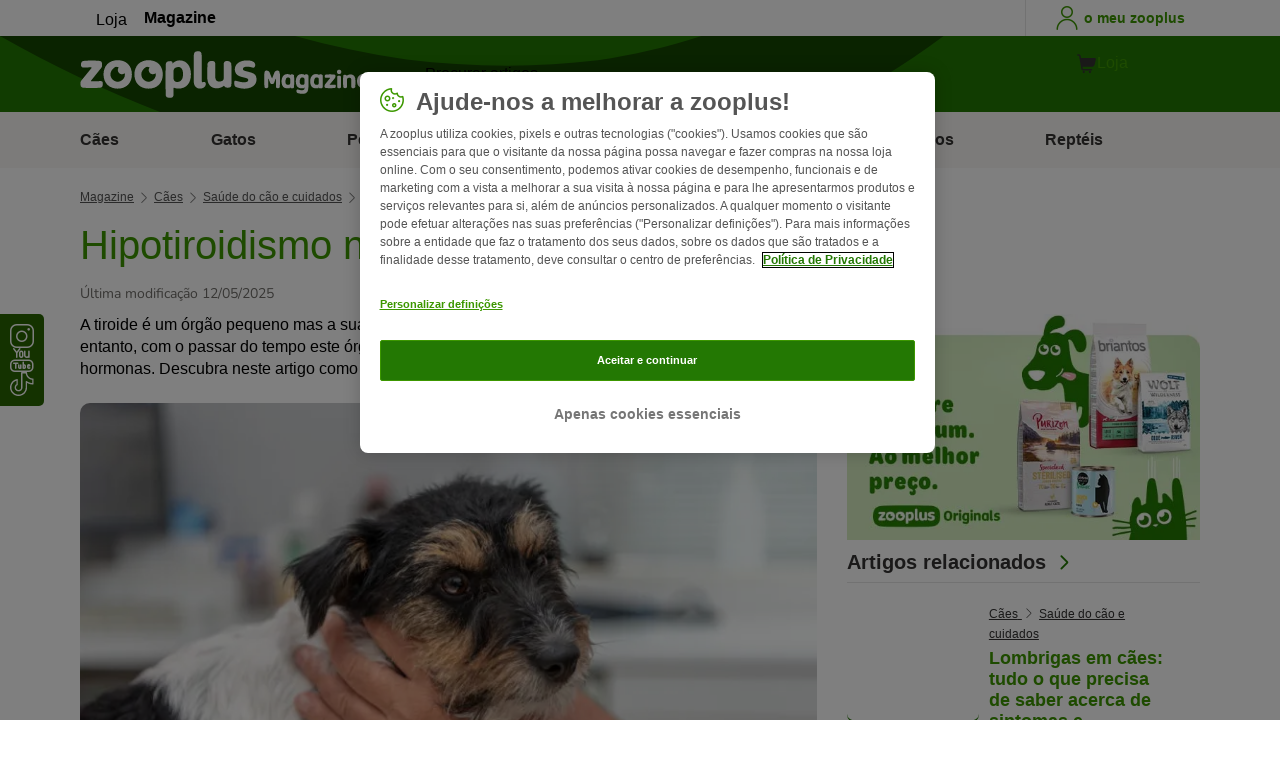

--- FILE ---
content_type: text/html; charset=UTF-8
request_url: https://www.zooplus.pt/magazine/caes/saude-do-cao-e-cuidados/hipotiroidismo-nos-caes
body_size: 19341
content:
<!doctype html>
<html lang="pt-pt">

<head>
	<meta charset="utf-8" />
	<meta http-equiv="x-ua-compatible" content="ie=edge" />
	<meta property="fb:pages" content="123279578696" />
	<meta name="apple-mobile-web-app-capable" content="yes" />
	<meta name="apple-mobile-web-app-status-bar-style" content="#3c9700" />
	<meta name="twitter:dnt" content="on">
	<meta name="apple-mobile-web-app-capable" content="yes" />
	<meta name="apple-mobile-web-app-status-bar-style" content="#3c9700" />
	<meta name="theme-color" content="#3c9700" />
	<meta name="HandheldFriendly" content="true" />

	<link rel="apple-touch-icon" href="https://www.zooplus.pt/magazine/wp-content/themes/wpzp/assets/img/zooplus-Icon-180x180.webp" />

	<link rel="shortcut icon" href="https://www.zooplus.pt/magazine/wp-content/themes/wpzp/assets/favicon/favicon.ico" />
	
	<meta name="viewport" content="width=device-width,  initial-scale=1, maximum-scale=5" />

	<meta name='robots' content='index, follow, max-image-preview:large, max-snippet:-1, max-video-preview:-1' />
	<style>img:is([sizes="auto" i], [sizes^="auto," i]) { contain-intrinsic-size: 3000px 1500px }</style>
	
	<!-- This site is optimized with the Yoast SEO Premium plugin v23.1 (Yoast SEO v24.4) - https://yoast.com/wordpress/plugins/seo/ -->
	<title>Hipotiroidismo nos cães | Como identificar e tratar esta doença</title>
	<meta name="description" content="A tiroide é um órgão muito importante e o seu mau funcionamento causa doenças. Descubra como se manifesta o hipotiroidismo nos cães e como o tratar." />
	<link rel="canonical" href="https://www.zooplus.pt/magazine/caes/saude-do-cao-e-cuidados/hipotiroidismo-nos-caes" />
	<meta property="og:locale" content="pt_PT" />
	<meta property="og:type" content="article" />
	<meta property="og:title" content="Hipotiroidismo nos cães | zooplus Magazine" />
	<meta property="og:description" content="A tiroide é um órgão muito importante e o seu mau funcionamento causa doenças. Descubra como se manifesta o hipotiroidismo nos cães e como o tratar." />
	<meta property="og:url" content="https://www.zooplus.pt/magazine/caes/saude-do-cao-e-cuidados/hipotiroidismo-nos-caes" />
	<meta property="og:site_name" content="zooplus Magazine" />
	<meta property="article:publisher" content="https://www.facebook.com/ZooplusUK" />
	<meta property="article:modified_time" content="2025-05-12T11:02:15+00:00" />
	<meta property="og:image" content="https://www.zooplus.pt/magazine/wp-content/uploads/2021/02/Doenças-da-tiroide-nos-cães.webp" />
	<meta property="og:image:width" content="768" />
	<meta property="og:image:height" content="513" />
	<meta property="og:image:type" content="image/jpeg" />
	<meta name="twitter:card" content="summary_large_image" />
	<meta name="twitter:title" content="Hipotiroidismo nos cães | zooplus" />
	<meta name="twitter:description" content="A tiroide é um órgão muito importante e o seu mau funcionamento causa doenças. Descubra como se manifesta o hipotiroidismo nos cães e como o tratar." />
	<meta name="twitter:image" content="https://www.zooplus.pt/magazine/wp-content/uploads/2021/02/Doenças-da-tiroide-nos-cães.webp" />
	<meta name="twitter:creator" content="@zooplusDE" />
	<meta name="twitter:site" content="@zooplusDE" />
	<meta name="twitter:label1" content="Est. reading time" />
	<meta name="twitter:data1" content="4 minutes" />
	<script type="application/ld+json" class="yoast-schema-graph">{"@context":"https://schema.org","@graph":[{"@type":"Article","@id":"https://www.zooplus.pt/magazine/caes/saude-do-cao-e-cuidados/hipotiroidismo-nos-caes","headline":"Hipotiroidismo nos cães","datePublished":"2021-02-24T18:15:26+00:00","dateModified":"2025-05-12T11:02:15+00:00","mainEntityOfPage":{"@id":"https://www.zooplus.pt/magazine/caes/saude-do-cao-e-cuidados/hipotiroidismo-nos-caes","@type":"Webpage"},"wordCount":802,"commentCount":0,"publisher":{"@type":"Organization","name":"zooplus SE","url":"https://www.zooplus.pt/magazine","logo":{"@type":"ImageObject","url":"https://www.zooplus.pt/magazine/wp-content/themes/wpzp/assets/svg-newlogos/zooplus-magazin-logo-pt-pt.svg","width":300,"height":57},"sameAs":["https://www.facebook.com/ZooplusUK","https://x.com/zooplusDE","https://www.instagram.com/zooplusuk","https://www.linkedin.com/company/zooplus-se","https://www.pinterest.co.uk/zooplusuk/","https://www.youtube.com/zooplus","https://en.wikipedia.org/wiki/Zooplus","https://open.spotify.com/user/31yywoikcpzxl3dpuhtpqihixqki"]},"image":[{"@type":"ImageObject","url":"https://www.zooplus.pt/magazine/wp-content/uploads/2021/02/Doenças-da-tiroide-nos-cães.webp","width":768,"height":513,"name":"Doenças-da-tiroide-nos-cães.webp","caption":"Hipotiroidismo nos cães: A tiroide é uma pequena glândula situada na base da garganta"},{"@type":"ImageObject","url":"https://www.zooplus.pt/magazine/wp-content/uploads/2021/02/Hipotiroidismo-nos-cães.webp","width":1024,"height":682,"name":"Hipotiroidismo-nos-cães.webp","caption":"Hipotiroidismo nos cães: O hipotiroidismo canino altera o aspeto dos cães"}],"thumbnailUrl":"https://www.zooplus.pt/magazine/wp-content/uploads/2021/02/Doenças-da-tiroide-nos-cães.webp","articleSection":["Saúde do cão e cuidados"],"inLanguage":"pt-PT","name":"Hipotiroidismo nos cães | Como identificar e tratar esta doença","articleBody":"A tiroide é um órgão pequeno mas a sua importância no metabolismo dos patudos é enorme. No entanto, com o passar do tempo este órgão pode começar a funcionar mal e diminuir a produção de hormonas. Descubra neste artigo como se manifesta o hipotiroidismo nos cães e como pode ser tratado.O hipotiroidismo é uma doença perigosa para os cães?A tiroide é uma glândula que tem formato de borboleta, ou seja, tem duas abas e localiza-se na garganta. Aqui são produzidas as hormonas triiodotironina (T3) e tiroxina (T4). Estas são essenciais nos processos metabólicos dos hidratos de carbono, gorduras e proteínas. Além disso, estas hormonas mantêm também o equilíbrio térmico do corpo. Felizmente, com a medicação adequada o hipotiroidismo em cães fica controlado.Quais os principais sintomas de hipotiroidismo nos cães?O mau funcionamento da tiroide tem impacto em todos os processos metabólicos. Assim, os sintomas desta doença são diversificados e gerais e além disso desenvolvem-se lentamente.\r\nOs seguintes sintomas podem estar associados ao mau funcionamento da tiroide:\r\n \tLetargia e intolerância ao exercício\n\r\n \tAumento de peso\n\r\n \tQueda de pelo, pelagem opaca e aparecimento de caspa\n\r\n \tIntolerância ao frio\n\r\n \tTendência a desenvolver infeções na pele ou ouvidos\n\r\n \tFacis tragica, ou seja, o cão apresenta uma expressão cansada ou triste devido à retenção de líquidos\n\r\n \tCiclos menstruais irregulares e infertilidade\n\r\nComo se faz o diagnóstico do hipotiroidismo?Os veterinários têm muita dificuldade fazer o diagnóstico apenas com base nos sintomas. Ainda assim, os sintomas em combinação com a idade e a raça do cão dão pistas essenciais.\r\nEm caso de suspeita de hipotiroidismo o veterinário vai pedir análises ao sangue para verificar os parâmetros das hormonas T4, fT4 e TSH. Se a concentração de T4 e fT4 forem baixas e a de TSF for alta confirma-se a suspeita e portanto, o patudo sofre de hipotiroidismo. Se apenas o parâmetro da T4 estiver baixo é preciso fazer mais exames. Uma vez que outras doenças ou medicamentos podem causar esta alteração.\r\nOutros exames possíveis são:\r\n \tExame de estimulação provocada com TSH para testar a reserva funcional da tiroide. Ou seja, pretende-se saber se esta glândula está a produzir esta hormona em quantidades suficientes ou não. Este exame é extremamente útil, mas infelizmente é muito caro.\r\n \tAnálise à presença de anticorpos contra a tiroglobulina\r\n \tRaio X\r\nQuais os tratamentos para o hipotiroidismo nos cães?O tratamento deste problema tem como objetivo repor os níveis da hormona em falta. Para tal é administrado um suplemento oral de Levotiroxina na forma de comprimido ou líquido. O animal tem que tomar este medicamento toda a vida.\r\nA medicação faz com que os sintomas diminuam ou mesmo desapareçam. No entanto, a dose tem que ser adaptada a cada cão. Além disso, o patudo também deve ser vigiado regularmente pelo veterinário para verificar o nível de funcionamento da tiroide.Quais as probabilidades de cura?Infelizmente o hipotiroidismo em cães não tem cura. Assim, os patudos que apanham esta doença têm que tomar medicação por toda a vida. No entanto, uma vez encontrada a dose adequada o cão vive feliz e sem sintomas.Quais as causas do hipotiroidismo nos cães?Geralmente esta doença resulta de uma inflamação que destrói parte do tecido da tiroide. Em consequência a tiroide perde gradualmente a sua capacidade de produzir hormonas.\r\nA destruição deste tecido pode também ser consequência de uma doença autoimune. Nas doenças autoimunes o corpo perceciona órgãos ou tecidos saudáveis como invasores e por isso desenvolve anticorpos para os destruir. Assim, dá-se a destruição de parte da tiroide impedindo a produção adequada de hormonas.\r\nO hipotiroidismo nos cães também pode resultar do aparecimento de um tumor na tiroide ou na hipófise, ou ainda de uma deficiência de iodo. No entanto, estas situações são mais raras. Por fim, existe o hipotiroidismo congénito. Cachorros com esta doença não se desenvolvem adequadamente ou nascem mortos.\r\nEsta doença é mais comum entre raças de porte médio e grande como por exemplo os Dobermanns, Golden Retriever, Setter Irlandeses ou Hovawart.Posso evitar que o meu cão apanhe hipotiroidismo?Infelizmente não é possível tomar medidas para prevenir o aparecimento do hipotiroidismo nos cães. No entanto uma alimentação adequada e balanceada ajuda a evitar deficiências de iodo, ainda que este problema seja muito raro.","interactionStatistic":{"@type":"InteractionCounter","interactionType":"http://schema.org/LikeAction","userInteractionCount":75}},{"@type":"BreadcrumbList","@id":"https://www.zooplus.pt/magazine/caes/saude-do-cao-e-cuidados/hipotiroidismo-nos-caes#breadcrumb","itemListElement":[{"@type":"ListItem","position":1,"name":"Magazin","item":"https://www.zooplus.pt/magazine"},{"@type":"ListItem","position":2,"name":"Cães","item":"https://www.zooplus.pt/magazine/caes"},{"@type":"ListItem","position":3,"name":"Saúde do cão e cuidados","item":"https://www.zooplus.pt/magazine/caes/saude-do-cao-e-cuidados"},{"@type":"ListItem","position":4,"name":"Hipotiroidismo nos cães","item":"https://www.zooplus.pt/magazine/caes/saude-do-cao-e-cuidados/hipotiroidismo-nos-caes"}]}]}</script>
	<!-- / Yoast SEO Premium plugin. -->


<link rel='dns-prefetch' href='//www.zooplus.pt' />
<link rel='stylesheet' id='wp-block-library-css' href='https://www.zooplus.pt/magazine/wp-includes/css/dist/block-library/style.min.css?ver=6.8.2' type='text/css' media='all' />
<style id='zp-blocks-accordion-style-inline-css' type='text/css'>
:root{--zp-primary-green:#3c9700}body.wp-admin .accordion-toggle-text{display:flex;flex-direction:column;justify-content:center;margin-right:12px}body.wp-admin .accordion-toggle-text p{font-size:10px;margin:0}.wp-block-zp-blocks-accordion{margin-bottom:15px}.wp-block-zp-blocks-accordion .accordion-content-wrapper{border:1px solid #e6e6e6;border-radius:5px}.wp-block-zp-blocks-accordion .accordion-part-inner-wrapper,.wp-block-zp-blocks-accordion .block-editor-inner-blocks .block-editor-block-list__block.wp-block{margin:0}.wp-block-zp-blocks-accordion .accordion-part--title-wrapper{align-items:center;display:flex;flex-direction:row}.wp-block-zp-blocks-accordion .accordion-part--title-wrapper .accordion-part--title{color:var(--zp-primary-green);cursor:pointer;font-size:18px;margin-bottom:0;margin-top:0}.wp-block-zp-blocks-accordion .accordion-part--title-wrapper p{font-size:14px;margin-bottom:0;margin-top:0;padding:10px 10px 0;will-change:height}.wp-block-zp-blocks-accordion .accordion-part-wrapper,.wp-block-zp-blocks-accordion .wp-block-zp-blocks-accordion-part{border-bottom:1px solid #e6e6e6;padding:15px;position:relative}.wp-block-zp-blocks-accordion .accordion-part-wrapper:last-of-type,.wp-block-zp-blocks-accordion .wp-block-zp-blocks-accordion-part:last-of-type{border-bottom:none}.wp-block-zp-blocks-accordion .accordion-part-wrapper .accordion-part--title,.wp-block-zp-blocks-accordion .wp-block-zp-blocks-accordion-part .accordion-part--title{cursor:pointer}.wp-block-zp-blocks-accordion .accordion-part-wrapper.default-is-open .accordion-part--content-wrapper,.wp-block-zp-blocks-accordion .wp-block-zp-blocks-accordion-part.default-is-open .accordion-part--content-wrapper{max-height:100%}.wp-block-zp-blocks-accordion .accordion-part-wrapper.default-is-open .accordion-part--arrow,.wp-block-zp-blocks-accordion .wp-block-zp-blocks-accordion-part.default-is-open .accordion-part--arrow{transform:rotate(180deg)}.wp-block-zp-blocks-accordion .accordion-part-wrapper .accordion-part--arrow,.wp-block-zp-blocks-accordion .wp-block-zp-blocks-accordion-part .accordion-part--arrow{color:var(--zp-primary-green);cursor:pointer;font-weight:800;margin-left:auto;position:absolute;right:15px;top:20px;transition:transform .3s}.wp-block-zp-blocks-accordion .accordion-part-wrapper h2,.wp-block-zp-blocks-accordion .accordion-part-wrapper h3,.wp-block-zp-blocks-accordion .accordion-part-wrapper h4,.wp-block-zp-blocks-accordion .accordion-part-wrapper h5,.wp-block-zp-blocks-accordion .accordion-part-wrapper h6,.wp-block-zp-blocks-accordion .wp-block-zp-blocks-accordion-part h2,.wp-block-zp-blocks-accordion .wp-block-zp-blocks-accordion-part h3,.wp-block-zp-blocks-accordion .wp-block-zp-blocks-accordion-part h4,.wp-block-zp-blocks-accordion .wp-block-zp-blocks-accordion-part h5,.wp-block-zp-blocks-accordion .wp-block-zp-blocks-accordion-part h6{color:var(--zp-primary-green);margin-bottom:0;margin-top:0}.wp-block-zp-blocks-accordion .accordion-part-wrapper h2,.wp-block-zp-blocks-accordion .wp-block-zp-blocks-accordion-part h2{font-size:18px;margin-bottom:0;margin-top:0}.wp-block-zp-blocks-accordion .accordion-part-wrapper h3,.wp-block-zp-blocks-accordion .accordion-part-wrapper h4,.wp-block-zp-blocks-accordion .wp-block-zp-blocks-accordion-part h3,.wp-block-zp-blocks-accordion .wp-block-zp-blocks-accordion-part h4{font-size:14px}.wp-block-zp-blocks-accordion .accordion-part-wrapper.is-closed .accordion-part--arrow,.wp-block-zp-blocks-accordion .wp-block-zp-blocks-accordion-part.is-closed .accordion-part--arrow{transform:rotate(0deg)}.wp-block-zp-blocks-accordion .accordion-part-wrapper.is-closed .accordion-part--content-wrapper,.wp-block-zp-blocks-accordion .wp-block-zp-blocks-accordion-part.is-closed .accordion-part--content-wrapper{max-height:0}.wp-block-zp-blocks-accordion .accordion-part-wrapper.is-open .accordion-part--content-wrapper,.wp-block-zp-blocks-accordion .wp-block-zp-blocks-accordion-part.is-open .accordion-part--content-wrapper{max-height:100%}.wp-block-zp-blocks-accordion .accordion-part-wrapper.is-open .accordion-part--arrow,.wp-block-zp-blocks-accordion .wp-block-zp-blocks-accordion-part.is-open .accordion-part--arrow{transform:rotate(180deg)}.wp-block-zp-blocks-accordion .accordion-part--content-wrapper{max-height:0;overflow:hidden;transition:max-height .15s ease-in-out}.wp-block-zp-blocks-accordion .accordion-part--content-wrapper .accordion-part--content{font-size:14px;margin-bottom:0;margin-top:0;padding:10px 10px 0;will-change:height}.wp-block-zp-blocks-accordion .accordion-part--content-wrapper .accordion-part--content img{border-radius:5px}.wp-block-zp-blocks-accordion .accordion-part--content-wrapper .accordion-part--content p:last-of-type{margin-bottom:0}

</style>
<style id='zp-blocks-custom-inner-block-style-inline-css' type='text/css'>
.wp-block-create-block-custom-inner-block{background-color:#21759b;color:#fff;padding:2px}

</style>
<style id='zp-blocks-image-link-style-inline-css' type='text/css'>
figure.wp-block-zp-blocks-image-link{margin-bottom:30px!important}.zp-image-link--wrapper .zp-image-link--button{background:#fff;display:flex;margin:-15px auto 0;max-width:100%;width:calc(100% - 30px)}.zp-image-link--wrapper .zp-image-link--inner{position:relative}.zp-image-link--wrapper .copyright{background:hsla(0,0%,100%,.478);bottom:0;display:inline-flex;font-size:10px;height:15px;left:15px;line-height:14px;padding-left:15px;padding-right:15px;position:absolute;transform:rotate(270deg);transform-origin:0 100%;vertical-align:middle;z-index:2}@media screen and (max-width:768px){.zp-image-link--wrapper .copyright{font-size:8px}figure.wp-block-zp-blocks-image-link{margin-bottom:20px!important}}

</style>
<style id='create-block-manual-product-recommendations-style-inline-css' type='text/css'>


</style>
<style id='global-styles-inline-css' type='text/css'>
:root{--wp--preset--aspect-ratio--square: 1;--wp--preset--aspect-ratio--4-3: 4/3;--wp--preset--aspect-ratio--3-4: 3/4;--wp--preset--aspect-ratio--3-2: 3/2;--wp--preset--aspect-ratio--2-3: 2/3;--wp--preset--aspect-ratio--16-9: 16/9;--wp--preset--aspect-ratio--9-16: 9/16;--wp--preset--color--black: #000000;--wp--preset--color--cyan-bluish-gray: #abb8c3;--wp--preset--color--white: #ffffff;--wp--preset--color--pale-pink: #f78da7;--wp--preset--color--vivid-red: #cf2e2e;--wp--preset--color--luminous-vivid-orange: #ff6900;--wp--preset--color--luminous-vivid-amber: #fcb900;--wp--preset--color--light-green-cyan: #7bdcb5;--wp--preset--color--vivid-green-cyan: #00d084;--wp--preset--color--pale-cyan-blue: #8ed1fc;--wp--preset--color--vivid-cyan-blue: #0693e3;--wp--preset--color--vivid-purple: #9b51e0;--wp--preset--gradient--vivid-cyan-blue-to-vivid-purple: linear-gradient(135deg,rgba(6,147,227,1) 0%,rgb(155,81,224) 100%);--wp--preset--gradient--light-green-cyan-to-vivid-green-cyan: linear-gradient(135deg,rgb(122,220,180) 0%,rgb(0,208,130) 100%);--wp--preset--gradient--luminous-vivid-amber-to-luminous-vivid-orange: linear-gradient(135deg,rgba(252,185,0,1) 0%,rgba(255,105,0,1) 100%);--wp--preset--gradient--luminous-vivid-orange-to-vivid-red: linear-gradient(135deg,rgba(255,105,0,1) 0%,rgb(207,46,46) 100%);--wp--preset--gradient--very-light-gray-to-cyan-bluish-gray: linear-gradient(135deg,rgb(238,238,238) 0%,rgb(169,184,195) 100%);--wp--preset--gradient--cool-to-warm-spectrum: linear-gradient(135deg,rgb(74,234,220) 0%,rgb(151,120,209) 20%,rgb(207,42,186) 40%,rgb(238,44,130) 60%,rgb(251,105,98) 80%,rgb(254,248,76) 100%);--wp--preset--gradient--blush-light-purple: linear-gradient(135deg,rgb(255,206,236) 0%,rgb(152,150,240) 100%);--wp--preset--gradient--blush-bordeaux: linear-gradient(135deg,rgb(254,205,165) 0%,rgb(254,45,45) 50%,rgb(107,0,62) 100%);--wp--preset--gradient--luminous-dusk: linear-gradient(135deg,rgb(255,203,112) 0%,rgb(199,81,192) 50%,rgb(65,88,208) 100%);--wp--preset--gradient--pale-ocean: linear-gradient(135deg,rgb(255,245,203) 0%,rgb(182,227,212) 50%,rgb(51,167,181) 100%);--wp--preset--gradient--electric-grass: linear-gradient(135deg,rgb(202,248,128) 0%,rgb(113,206,126) 100%);--wp--preset--gradient--midnight: linear-gradient(135deg,rgb(2,3,129) 0%,rgb(40,116,252) 100%);--wp--preset--font-size--small: 13px;--wp--preset--font-size--medium: 20px;--wp--preset--font-size--large: 36px;--wp--preset--font-size--x-large: 42px;--wp--preset--spacing--20: 0.44rem;--wp--preset--spacing--30: 0.67rem;--wp--preset--spacing--40: 1rem;--wp--preset--spacing--50: 1.5rem;--wp--preset--spacing--60: 2.25rem;--wp--preset--spacing--70: 3.38rem;--wp--preset--spacing--80: 5.06rem;--wp--preset--shadow--natural: 6px 6px 9px rgba(0, 0, 0, 0.2);--wp--preset--shadow--deep: 12px 12px 50px rgba(0, 0, 0, 0.4);--wp--preset--shadow--sharp: 6px 6px 0px rgba(0, 0, 0, 0.2);--wp--preset--shadow--outlined: 6px 6px 0px -3px rgba(255, 255, 255, 1), 6px 6px rgba(0, 0, 0, 1);--wp--preset--shadow--crisp: 6px 6px 0px rgba(0, 0, 0, 1);}:where(.is-layout-flex){gap: 0.5em;}:where(.is-layout-grid){gap: 0.5em;}body .is-layout-flex{display: flex;}.is-layout-flex{flex-wrap: wrap;align-items: center;}.is-layout-flex > :is(*, div){margin: 0;}body .is-layout-grid{display: grid;}.is-layout-grid > :is(*, div){margin: 0;}:where(.wp-block-columns.is-layout-flex){gap: 2em;}:where(.wp-block-columns.is-layout-grid){gap: 2em;}:where(.wp-block-post-template.is-layout-flex){gap: 1.25em;}:where(.wp-block-post-template.is-layout-grid){gap: 1.25em;}.has-black-color{color: var(--wp--preset--color--black) !important;}.has-cyan-bluish-gray-color{color: var(--wp--preset--color--cyan-bluish-gray) !important;}.has-white-color{color: var(--wp--preset--color--white) !important;}.has-pale-pink-color{color: var(--wp--preset--color--pale-pink) !important;}.has-vivid-red-color{color: var(--wp--preset--color--vivid-red) !important;}.has-luminous-vivid-orange-color{color: var(--wp--preset--color--luminous-vivid-orange) !important;}.has-luminous-vivid-amber-color{color: var(--wp--preset--color--luminous-vivid-amber) !important;}.has-light-green-cyan-color{color: var(--wp--preset--color--light-green-cyan) !important;}.has-vivid-green-cyan-color{color: var(--wp--preset--color--vivid-green-cyan) !important;}.has-pale-cyan-blue-color{color: var(--wp--preset--color--pale-cyan-blue) !important;}.has-vivid-cyan-blue-color{color: var(--wp--preset--color--vivid-cyan-blue) !important;}.has-vivid-purple-color{color: var(--wp--preset--color--vivid-purple) !important;}.has-black-background-color{background-color: var(--wp--preset--color--black) !important;}.has-cyan-bluish-gray-background-color{background-color: var(--wp--preset--color--cyan-bluish-gray) !important;}.has-white-background-color{background-color: var(--wp--preset--color--white) !important;}.has-pale-pink-background-color{background-color: var(--wp--preset--color--pale-pink) !important;}.has-vivid-red-background-color{background-color: var(--wp--preset--color--vivid-red) !important;}.has-luminous-vivid-orange-background-color{background-color: var(--wp--preset--color--luminous-vivid-orange) !important;}.has-luminous-vivid-amber-background-color{background-color: var(--wp--preset--color--luminous-vivid-amber) !important;}.has-light-green-cyan-background-color{background-color: var(--wp--preset--color--light-green-cyan) !important;}.has-vivid-green-cyan-background-color{background-color: var(--wp--preset--color--vivid-green-cyan) !important;}.has-pale-cyan-blue-background-color{background-color: var(--wp--preset--color--pale-cyan-blue) !important;}.has-vivid-cyan-blue-background-color{background-color: var(--wp--preset--color--vivid-cyan-blue) !important;}.has-vivid-purple-background-color{background-color: var(--wp--preset--color--vivid-purple) !important;}.has-black-border-color{border-color: var(--wp--preset--color--black) !important;}.has-cyan-bluish-gray-border-color{border-color: var(--wp--preset--color--cyan-bluish-gray) !important;}.has-white-border-color{border-color: var(--wp--preset--color--white) !important;}.has-pale-pink-border-color{border-color: var(--wp--preset--color--pale-pink) !important;}.has-vivid-red-border-color{border-color: var(--wp--preset--color--vivid-red) !important;}.has-luminous-vivid-orange-border-color{border-color: var(--wp--preset--color--luminous-vivid-orange) !important;}.has-luminous-vivid-amber-border-color{border-color: var(--wp--preset--color--luminous-vivid-amber) !important;}.has-light-green-cyan-border-color{border-color: var(--wp--preset--color--light-green-cyan) !important;}.has-vivid-green-cyan-border-color{border-color: var(--wp--preset--color--vivid-green-cyan) !important;}.has-pale-cyan-blue-border-color{border-color: var(--wp--preset--color--pale-cyan-blue) !important;}.has-vivid-cyan-blue-border-color{border-color: var(--wp--preset--color--vivid-cyan-blue) !important;}.has-vivid-purple-border-color{border-color: var(--wp--preset--color--vivid-purple) !important;}.has-vivid-cyan-blue-to-vivid-purple-gradient-background{background: var(--wp--preset--gradient--vivid-cyan-blue-to-vivid-purple) !important;}.has-light-green-cyan-to-vivid-green-cyan-gradient-background{background: var(--wp--preset--gradient--light-green-cyan-to-vivid-green-cyan) !important;}.has-luminous-vivid-amber-to-luminous-vivid-orange-gradient-background{background: var(--wp--preset--gradient--luminous-vivid-amber-to-luminous-vivid-orange) !important;}.has-luminous-vivid-orange-to-vivid-red-gradient-background{background: var(--wp--preset--gradient--luminous-vivid-orange-to-vivid-red) !important;}.has-very-light-gray-to-cyan-bluish-gray-gradient-background{background: var(--wp--preset--gradient--very-light-gray-to-cyan-bluish-gray) !important;}.has-cool-to-warm-spectrum-gradient-background{background: var(--wp--preset--gradient--cool-to-warm-spectrum) !important;}.has-blush-light-purple-gradient-background{background: var(--wp--preset--gradient--blush-light-purple) !important;}.has-blush-bordeaux-gradient-background{background: var(--wp--preset--gradient--blush-bordeaux) !important;}.has-luminous-dusk-gradient-background{background: var(--wp--preset--gradient--luminous-dusk) !important;}.has-pale-ocean-gradient-background{background: var(--wp--preset--gradient--pale-ocean) !important;}.has-electric-grass-gradient-background{background: var(--wp--preset--gradient--electric-grass) !important;}.has-midnight-gradient-background{background: var(--wp--preset--gradient--midnight) !important;}.has-small-font-size{font-size: var(--wp--preset--font-size--small) !important;}.has-medium-font-size{font-size: var(--wp--preset--font-size--medium) !important;}.has-large-font-size{font-size: var(--wp--preset--font-size--large) !important;}.has-x-large-font-size{font-size: var(--wp--preset--font-size--x-large) !important;}
:where(.wp-block-post-template.is-layout-flex){gap: 1.25em;}:where(.wp-block-post-template.is-layout-grid){gap: 1.25em;}
:where(.wp-block-columns.is-layout-flex){gap: 2em;}:where(.wp-block-columns.is-layout-grid){gap: 2em;}
:root :where(.wp-block-pullquote){font-size: 1.5em;line-height: 1.6;}
</style>
<link rel='stylesheet' id='wpzp_main_css-css' href='https://www.zooplus.pt/magazine/wp-content/themes/wpzp/rebranding/build/frontend-css/style.css?ver=1768927189' type='text/css' media='all' />
<script type="text/javascript" src="https://www.zooplus.pt/magazine/wp-content/plugins/blocks-plugin-blog/accordion/build/accordion-frontend.js?ver=e99610bec8f6092d48f7" id="zp-blocks-accordion-script-js"></script>
<script type="text/javascript" src="https://www.zooplus.pt/magazine/wp-includes/js/jquery/jquery.min.js?ver=3.7.1" id="jquery-core-js"></script>
<script type="text/javascript" src="https://www.zooplus.pt/magazine/wp-includes/js/jquery/jquery-migrate.min.js?ver=3.4.1" id="jquery-migrate-js"></script>
<script type="text/javascript" src="https://www.zooplus.pt/magazine/wp-content/themes/wpzp/assets/ajax.js?ver=1.01" id="wpzp_ajax_js-js"></script>
<script type="text/javascript">
		   window.shopNowReco = {
			   shopNow: "Comprar Agora"
		   };
		 </script>	<script>
		// enable using $ sign in jQuery
		var $ = jQuery.noConflict();
	</script>

	<script src="https://mkt-tech.omt-services.com/script-loader/main.js"></script>
</head>

<body class="wp-singular post-template-default single single-post postid-197138 single-format-standard wp-theme-wpzp zooplus">
		<div class="magazine-locale" style="display:none" data-locale="pt-pt_pt_PT"></div>
	
	<div id="magazineDataObject" style="display: none">{"url":"https://www.zooplus.pt/magazine/caes/saude-do-cao-e-cuidados/hipotiroidismo-nos-caes","title":"Hipotiroidismo nos cães","mag_id":197138,"is_single":true,"cat_name":"Cães","sub_cat_id":2160,"sub_cat_name":"Saúde do cão e cuidados","cat_id":2133}</div>

	
	<div class="container--page">
					<div id="tracker_floatbuttons-socialmedia" class="side-social-wrapper">
				<div class="side-social-icons-wrapper">
											<a class="social-icon" href="https://www.instagram.com/zooplus_pt/" target="_blank" title="Instagram"><i class="v5-icon--social-insta"></i></a>
											<a class="social-icon" href="https://www.youtube.com/zooplus" target="_blank" title="YouTube"><i class="v5-icon--social-youtube"></i></a>
											<a class="social-icon" href="https://www.tiktok.com/@zooplusofficial" target="_blank" title="TikTok"><img src="https://www.zooplus.pt/magazine/wp-content/themes/wpzp/assets/zooplus-icon-set/tiktok-logo-desktop.svg" width="24" height="24" alt="TikTok"></a>
									</div>
			</div>
				
	<!-- Header -->
<div class="app-header container--bleed">
		<div class="zp-bar">
		
    <ul class="zp-tabs">
                        <li class="zp-tab-menu-item ">
                    <a href="https://www.zooplus.pt/" target="_blank" rel="noopener noreferrer">Loja</a>
                </li>
                        <li class="zp-tab-menu-item tab-link-active">
                    <a href="https://www.zooplus.pt/magazine" target="_blank" rel="noopener noreferrer">Magazine</a>
                </li>
            </ul>
		<div class="account-utils">
						<a class="account-utils__link d-flex align-items-center desktop-only-account-button" href="https://www.zooplus.pt/account" target="_blank" rel="noopener noreferrer">
				<span class="v5-icon--person v5-icon"></span>
				<span class="account_-utils__link-text">o meu zooplus</span>
			</a>
		</div>
	</div>
	<div class="app-header-fullwidth__main">
	
		<div class="app-header__main">
			<a href="" class="js-nav-toggle v5-icon--burger"></a>
						<a class="app-header__logo" title="Home da magazine zooplus" href="https://www.zooplus.pt/magazine">
				<img  alt="logo magazine zooplus" height="57" width="300" src="https://www.zooplus.pt/magazine/wp-content/themes/wpzp/assets/svg-newlogos/zooplus-magazine-logo-pt-pt.svg">
			</a>
			
			<div onclick="searchToggle();" class="icon-search search__icon js-flyout-btn " id="search" data-flyout="search" data-zta="searchIcon">
				<i class="v5-icon--lupe"></i>
			</div>
			<div class="triangle_pointer_wrapper">
				<div class="triangle_pointer activeSearch " id="triangle_pointer"></div>
			</div>
			<div class="header__search flyout " id="search-bar" data-flyout-name="search" data-zta="headerSearch">

				<form name="miniSearchBox" action="/magazine/resultado-da-pesquisa" method="get">
					<div data-zta="InputUIC" class="z-form-control-wrap">
						<input data-hj-whitelist name="str" value="" tabindex="2" id="search_query_field" maxlength="50" placeholder="Procurar artigos" autocomplete="off" data-zta="inputInput" class="z-text-input z-input z-input--has-icon" type="text">
						<button id="shop_search_top_submit" type="submit">
							<i class="z-input-icon icon-search">
								<svg width="24" height="24" xmlns="http://www.w3.org/2000/svg" viewBox="0 0 24 24" role="img" fill="currentColor" class="Icon-module_iconPrimary__1j-pU" aria-labelledby="search_query_field-label-desktop">
									<path d="M15.027 3.082a8.518 8.518 0 0 1 3.344 13.371l5.516 5.517a.75.75 0 1 1-1.06 1.06l-5.517-5.516a8.518 8.518 0 1 1-2.283-14.431ZM5.331 8.356a7.018 7.018 0 0 0 11.47 7.588l.02-.016a7.018 7.018 0 1 0-11.49-7.572Z" fill-rule="evenodd"></path>
								</svg>
							</i>
						</button>
					</div>
				</form>
			</div>
			<a class="account-utils__link d-flex align-items-center mobile-only-account-button" href="https://www.zooplus.pt/account" target="_blank" rel="noopener noreferrer">
				<span class="zp-account-icon v5-icon--person"></span>
			</a>
			<div class="app-header__buttons">
				<a href="https://www.zooplus.pt" class="d-flex align-items-center justify-content-center magazine-shop-button v5-btn v5-btn__cart" target="_blank" rel="noopener noreferrer">
					<div class="z-btn z-btn--cart">
						<i class="z-btn__icon z-btn__icon--pre"><svg fill="currentColor" width="24" height="24" xmlns="http://www.w3.org/2000/svg" viewBox="0 0 24 24" role="img">
						<path fill-rule="evenodd" clip-rule="evenodd" d="M16.91 19.9265C17.4948 19.9265 17.9689 20.4005 17.9689 20.9853C17.9689 21.5701 17.4948 22.0442 16.91 22.0442C16.3252 22.0442 15.8511 21.5701 15.8511 20.9853C15.8511 20.4005 16.3252 19.9265 16.91 19.9265Z" fill="#343332"/>
<path fill-rule="evenodd" clip-rule="evenodd" d="M10.7327 19.9265C11.3175 19.9265 11.7916 20.4005 11.7916 20.9853C11.7916 21.5701 11.3175 22.0442 10.7327 22.0442C10.1479 22.0442 9.67384 21.5701 9.67384 20.9853C9.67384 20.4005 10.1479 19.9265 10.7327 19.9265Z" fill="#343332"/>
<path d="M8.32543 17.9199L6.15356 5.15391C6.11371 4.9207 5.91134 4.74995 5.67473 4.75H4.86426C4.45004 4.75 4.11426 4.41421 4.11426 4C4.11426 3.58579 4.45004 3.25 4.86426 3.25H5.67473C6.64265 3.24987 7.46966 3.94794 7.63227 4.90212L7.98079 6.95064H21.5428C21.964 6.95054 22.3619 7.14449 22.6212 7.47643C22.8805 7.80845 22.9724 8.24147 22.8702 8.65018L21.6759 13.4273C21.3173 14.8609 20.0293 15.8666 18.5516 15.8667H9.49768L9.80428 17.6689C9.8439 17.9024 10.0462 18.0732 10.283 18.0732H18.4544C18.8686 18.0732 19.2044 18.4089 19.2044 18.8232C19.2044 19.2374 18.8686 19.5732 18.4544 19.5732H10.283C9.31464 19.5732 8.48747 18.8747 8.32543 17.9199Z" fill="#343332"/>
							</svg></i>
						<span class="app-header__buttons__btn-text">Loja</span>
					</div>
				</a>
			</div>
		</div>
	
</div>
		<nav class="nav-main">
			<div class="nav-main__overlay"></div>
			<ul class="nav-main__list menu-locale-pt_pt">
									<li class="nav-main__item  ">
						<div class="nav-main__top-menu">
							<a class="nav-main__link" href="https://www.zooplus.pt/magazine/caes">
								<div class="mobile-menu-icon v5-icon--dog"></div>
								<p>Cães</p>
							</a>
							<div class="v5-icon--angle-down"></div>
						</div>
						<div class="nav-main-flyout">
							<ul class="nav-main-flyout__list">
								<li class="nav-main-flyout__item">
									<a class="nav-main-flyout__title " href="https://www.zooplus.pt/magazine/caes">Cães</a>
								</li>
																	<li class="nav-main-flyout__item  ">
										<a class="nav-main-flyout__link" href="https://www.zooplus.pt/magazine/caes/racas-de-caes">Raças de cães</a>
									</li>

																	<li class="nav-main-flyout__item  ">
										<a class="nav-main-flyout__link" href="https://www.zooplus.pt/magazine/caes/comida-para-cao">Comida para cão</a>
									</li>

																	<li class="nav-main-flyout__item  ">
										<a class="nav-main-flyout__link" href="https://www.zooplus.pt/magazine/caes/adestramento-de-caes">Adestramento de cães</a>
									</li>

																	<li class="nav-main-flyout__item  ">
										<a class="nav-main-flyout__link" href="https://www.zooplus.pt/magazine/caes/saude-do-cao-e-cuidados">Saúde do cão e cuidados</a>
									</li>

																	<li class="nav-main-flyout__item  ">
										<a class="nav-main-flyout__link" href="https://www.zooplus.pt/magazine/caes/jogos-para-caes-e-treino">Jogos para cães e treino</a>
									</li>

																	<li class="nav-main-flyout__item  ">
										<a class="nav-main-flyout__link" href="https://www.zooplus.pt/magazine/caes/adotar-um-cao">Adotar um cão</a>
									</li>

																	<li class="nav-main-flyout__item  ">
										<a class="nav-main-flyout__link" href="https://www.zooplus.pt/magazine/caes/viajar-com-caes">Viajar com cães</a>
									</li>

																	<li class="nav-main-flyout__item  ">
										<a class="nav-main-flyout__link" href="https://www.zooplus.pt/magazine/caes/cachorros">Cachorros</a>
									</li>

																<li class="nav-main-flyout__item menu-item-category">
									<a class="nav-main-flyout__link" href="https://www.zooplus.pt/magazine/caes">
										Mostrar todos os artigos									</a>
								</li>
							</ul>
						</div>
					</li>
									<li class="nav-main__item  ">
						<div class="nav-main__top-menu">
							<a class="nav-main__link" href="https://www.zooplus.pt/magazine/gatos">
								<div class="mobile-menu-icon v5-icon--cat"></div>
								<p>Gatos</p>
							</a>
							<div class="v5-icon--angle-down"></div>
						</div>
						<div class="nav-main-flyout">
							<ul class="nav-main-flyout__list">
								<li class="nav-main-flyout__item">
									<a class="nav-main-flyout__title " href="https://www.zooplus.pt/magazine/gatos">Gatos</a>
								</li>
																	<li class="nav-main-flyout__item  ">
										<a class="nav-main-flyout__link" href="https://www.zooplus.pt/magazine/gatos/racas-de-gatos">Raças de gatos</a>
									</li>

																	<li class="nav-main-flyout__item  ">
										<a class="nav-main-flyout__link" href="https://www.zooplus.pt/magazine/gatos/comida-para-gato">Comida para gato</a>
									</li>

																	<li class="nav-main-flyout__item  ">
										<a class="nav-main-flyout__link" href="https://www.zooplus.pt/magazine/gatos/adestramento-de-gatos">Adestramento de gatos</a>
									</li>

																	<li class="nav-main-flyout__item  ">
										<a class="nav-main-flyout__link" href="https://www.zooplus.pt/magazine/gatos/saude-do-gato-e-cuidados">Saúde do gato e cuidados</a>
									</li>

																	<li class="nav-main-flyout__item  ">
										<a class="nav-main-flyout__link" href="https://www.zooplus.pt/magazine/gatos/jogos-para-gatos-e-treino">Jogos para gatos e treino</a>
									</li>

																	<li class="nav-main-flyout__item  ">
										<a class="nav-main-flyout__link" href="https://www.zooplus.pt/magazine/gatos/adotar-um-gato">Adotar um gato</a>
									</li>

																	<li class="nav-main-flyout__item  ">
										<a class="nav-main-flyout__link" href="https://www.zooplus.pt/magazine?page_id=19722&lang=pt-pt">Viajar com gatos</a>
									</li>

																	<li class="nav-main-flyout__item  ">
										<a class="nav-main-flyout__link" href="https://www.zooplus.pt/magazine/gatos/gatinhos">Gatinhos</a>
									</li>

																<li class="nav-main-flyout__item menu-item-category">
									<a class="nav-main-flyout__link" href="https://www.zooplus.pt/magazine/gatos">
										Mostrar todos os artigos									</a>
								</li>
							</ul>
						</div>
					</li>
									<li class="nav-main__item  ">
						<div class="nav-main__top-menu">
							<a class="nav-main__link" href="https://www.zooplus.pt/magazine/peixes">
								<div class="mobile-menu-icon v5-icon--fish"></div>
								<p>Peixes</p>
							</a>
							<div class="v5-icon--angle-down"></div>
						</div>
						<div class="nav-main-flyout">
							<ul class="nav-main-flyout__list">
								<li class="nav-main-flyout__item">
									<a class="nav-main-flyout__title " href="https://www.zooplus.pt/magazine/peixes">Peixes</a>
								</li>
																	<li class="nav-main-flyout__item  ">
										<a class="nav-main-flyout__link" href="https://www.zooplus.pt/magazine/peixes/especies-de-peixes">Espécies de peixes</a>
									</li>

																	<li class="nav-main-flyout__item  ">
										<a class="nav-main-flyout__link" href="https://www.zooplus.pt/magazine/peixes/plantas-aquaticas">Plantas aquáticas</a>
									</li>

																	<li class="nav-main-flyout__item  ">
										<a class="nav-main-flyout__link" href="https://www.zooplus.pt/magazine/peixes/cuidado-do-aquario-e-tratamento-da-agua">Cuidado do aquário e tratamento da água</a>
									</li>

																	<li class="nav-main-flyout__item  ">
										<a class="nav-main-flyout__link" href="https://www.zooplus.pt/magazine/peixes/guia-de-aquarios">Guia de aquários</a>
									</li>

																	<li class="nav-main-flyout__item  ">
										<a class="nav-main-flyout__link" href="https://www.zooplus.pt/magazine/peixes/guia-de-lagos">Guia de lagos</a>
									</li>

																<li class="nav-main-flyout__item menu-item-category">
									<a class="nav-main-flyout__link" href="https://www.zooplus.pt/magazine/peixes">
										Mostrar todos os artigos									</a>
								</li>
							</ul>
						</div>
					</li>
									<li class="nav-main__item  ">
						<div class="nav-main__top-menu">
							<a class="nav-main__link" href="https://www.zooplus.pt/magazine/roedores-e-furoes">
								<div class="mobile-menu-icon v5-icon--rabbit"></div>
								<p>Roedores e Furões</p>
							</a>
							<div class="v5-icon--angle-down"></div>
						</div>
						<div class="nav-main-flyout">
							<ul class="nav-main-flyout__list">
								<li class="nav-main-flyout__item">
									<a class="nav-main-flyout__title " href="https://www.zooplus.pt/magazine/roedores-e-furoes">Roedores e Furões</a>
								</li>
																	<li class="nav-main-flyout__item  ">
										<a class="nav-main-flyout__link" href="https://www.zooplus.pt/magazine/roedores-e-furoes/racas-de-roedores-e-furoes">Raças de roedores e furões</a>
									</li>

																	<li class="nav-main-flyout__item  ">
										<a class="nav-main-flyout__link" href="https://www.zooplus.pt/magazine/roedores-e-furoes/comida-para-roedores-e-furoes">Comida para roedores e furões</a>
									</li>

																	<li class="nav-main-flyout__item  ">
										<a class="nav-main-flyout__link" href="https://www.zooplus.pt/magazine/roedores-e-furoes/jogos-e-treino-para-roedores-e-furoes">Jogos e treino para roedores e furões</a>
									</li>

																	<li class="nav-main-flyout__item  ">
										<a class="nav-main-flyout__link" href="https://www.zooplus.pt/magazine/roedores-e-furoes/saude-e-cuidados-de-roedores-e-furoes">Saúde e cuidados de roedores e furões</a>
									</li>

																	<li class="nav-main-flyout__item  ">
										<a class="nav-main-flyout__link" href="https://www.zooplus.pt/magazine/roedores-e-furoes/adotar-um-roedor-ou-furao">Adotar um roedor ou furão</a>
									</li>

																<li class="nav-main-flyout__item menu-item-category">
									<a class="nav-main-flyout__link" href="https://www.zooplus.pt/magazine/roedores-e-furoes">
										Mostrar todos os artigos									</a>
								</li>
							</ul>
						</div>
					</li>
									<li class="nav-main__item  ">
						<div class="nav-main__top-menu">
							<a class="nav-main__link" href="https://www.zooplus.pt/magazine/cavalos">
								<div class="mobile-menu-icon v5-icon--horse"></div>
								<p>Cavalos</p>
							</a>
							<div class="v5-icon--angle-down"></div>
						</div>
						<div class="nav-main-flyout">
							<ul class="nav-main-flyout__list">
								<li class="nav-main-flyout__item">
									<a class="nav-main-flyout__title " href="https://www.zooplus.pt/magazine/cavalos">Cavalos</a>
								</li>
																	<li class="nav-main-flyout__item  ">
										<a class="nav-main-flyout__link" href="https://www.zooplus.pt/magazine/cavalos/comida-cavalos">Comida para cavalos</a>
									</li>

																	<li class="nav-main-flyout__item  ">
										<a class="nav-main-flyout__link" href="https://www.zooplus.pt/magazine/cavalos/adestramento-de-cavalos">Adestramento de cavalos</a>
									</li>

																	<li class="nav-main-flyout__item  ">
										<a class="nav-main-flyout__link" href="https://www.zooplus.pt/magazine/cavalos/saude-e-cuidados-dos-cavalos">Saúde e cuidados dos cavalos</a>
									</li>

																	<li class="nav-main-flyout__item  ">
										<a class="nav-main-flyout__link" href="https://www.zooplus.pt/magazine/cavalos/desporto-jogos-equestres">Desporto e jogos equestres</a>
									</li>

																	<li class="nav-main-flyout__item  ">
										<a class="nav-main-flyout__link" href="https://www.zooplus.pt/magazine/cavalos/adotar-cavalo">Adotar um cavalo</a>
									</li>

																<li class="nav-main-flyout__item menu-item-category">
									<a class="nav-main-flyout__link" href="https://www.zooplus.pt/magazine/cavalos">
										Mostrar todos os artigos									</a>
								</li>
							</ul>
						</div>
					</li>
									<li class="nav-main__item  ">
						<div class="nav-main__top-menu">
							<a class="nav-main__link" href="https://www.zooplus.pt/magazine/passaros">
								<div class="mobile-menu-icon v5-icon--bird"></div>
								<p>Pássaros</p>
							</a>
							<div class="v5-icon--angle-down"></div>
						</div>
						<div class="nav-main-flyout">
							<ul class="nav-main-flyout__list">
								<li class="nav-main-flyout__item">
									<a class="nav-main-flyout__title " href="https://www.zooplus.pt/magazine/passaros">Pássaros</a>
								</li>
																	<li class="nav-main-flyout__item  ">
										<a class="nav-main-flyout__link" href="https://www.zooplus.pt/magazine/passaros/especies-de-aves">Espécies de aves</a>
									</li>

																	<li class="nav-main-flyout__item  ">
										<a class="nav-main-flyout__link" href="https://www.zooplus.pt/magazine/passaros/comida-para-passaros">Comida para pássaros</a>
									</li>

																	<li class="nav-main-flyout__item  ">
										<a class="nav-main-flyout__link" href="https://www.zooplus.pt/magazine/passaros/adestramento-de-passaros-e-jogos">Adestramento de pássaros e jogos</a>
									</li>

																	<li class="nav-main-flyout__item  ">
										<a class="nav-main-flyout__link" href="https://www.zooplus.pt/magazine/passaros/saude-e-cuidados-de-passaros">Saúde e cuidados de pássaros</a>
									</li>

																	<li class="nav-main-flyout__item  ">
										<a class="nav-main-flyout__link" href="https://www.zooplus.pt/magazine/passaros/adotar-um-passaro">Adotar um pássaro</a>
									</li>

																	<li class="nav-main-flyout__item  ">
										<a class="nav-main-flyout__link" href="https://www.zooplus.pt/magazine/passaros/aves-selvagens">Aves selvagens</a>
									</li>

																<li class="nav-main-flyout__item menu-item-category">
									<a class="nav-main-flyout__link" href="https://www.zooplus.pt/magazine/passaros">
										Mostrar todos os artigos									</a>
								</li>
							</ul>
						</div>
					</li>
									<li class="nav-main__item  ">
						<div class="nav-main__top-menu">
							<a class="nav-main__link" href="https://www.zooplus.pt/magazine/repteis">
								<div class="mobile-menu-icon v5-icon--reptile"></div>
								<p>Reptéis</p>
							</a>
							<div class="v5-icon--angle-down"></div>
						</div>
						<div class="nav-main-flyout">
							<ul class="nav-main-flyout__list">
								<li class="nav-main-flyout__item">
									<a class="nav-main-flyout__title " href="https://www.zooplus.pt/magazine/repteis">Reptéis</a>
								</li>
																	<li class="nav-main-flyout__item  ">
										<a class="nav-main-flyout__link" href="https://www.zooplus.pt/magazine/repteis/especies-repteis">Espécies de reptéis</a>
									</li>

																<li class="nav-main-flyout__item menu-item-category">
									<a class="nav-main-flyout__link" href="https://www.zooplus.pt/magazine/repteis">
										Mostrar todos os artigos									</a>
								</li>
							</ul>
						</div>
					</li>
								<li class="nav-main__item shop_button">
					<div class="nav-main__top-menu">
						<a id="tracker_burgermenu-shoplink" class="nav-main__link" href="https://www.zooplus.pt" target="_blank">
							<div class="mobile-menu-icon v5-icon--cart"></div>
							<p>Compre na zooplus</p>
							<div class="v5-icon--angle-right-mid"></div>
						</a>
					</div>
				</li>
			</ul>
							<div class="nav-social-wrapper">
					<p class="v3-p1--bold">Follow zooplus</p>
					<div id="tracker_burgermenu-socialmedia" class="nav-social-icons-wrapper">
													<a class="social-icon" href="https://www.instagram.com/zooplus_pt/" target="_blank" title="Instagram"><i class="v5-icon--social-insta"></i></a>
													<a class="social-icon" href="https://www.youtube.com/zooplus" target="_blank" title="YouTube"><i class="v5-icon--social-youtube"></i></a>
													<a class="social-icon" href="https://www.tiktok.com/@zooplusofficial" target="_blank" title="TikTok"><img src="https://www.zooplus.pt/magazine/wp-content/themes/wpzp/assets/zooplus-icon-set/tiktok-logo-burgermenu.svg" width="24" height="24" alt="TikTok"></a>
											</div>
				</div>
					</nav>
</div>

<!-- Main content -->
<main>
	<div class="content">
		<ol id="breadcrumbs" class="breadcrumb detail-breadcrumb"><li class="breadcrumb__item xx"><a class="breadcrumb__text" href="https://www.zooplus.pt/magazine" title="Magazine">Magazine</a></li><li class="breadcrumb__item"><span><a class="breadcrumb__text" href="https://www.zooplus.pt/magazine/caes">Cães</a></span></li><li class="breadcrumb__item"><span><a class="breadcrumb__text" href="https://www.zooplus.pt/magazine/caes/saude-do-cao-e-cuidados">Saúde do cão e cuidados</a></span></li><li class=" breadcrumb__item 197138">
                <span class="breadcrumb__text 197138" title="Hipotiroidismo nos cães">Hipotiroidismo nos cães</span></li></ol>


    <div class="bday-wrapper">
        <div class="b-day-left">
                    </div>
        <div class="b-day-right">
                    </div>
    </div>
		<!-- Page head section -->
		<div class="page-head row">
			<div class="col-md-8">
				<h1 class="page-title">
					Hipotiroidismo nos cães				</h1>

				    <div class="feedback-share-wrapper">
        <div class="upload-update-date ">
            Última modificação 12/05/2025        </div>
        <div class="d-flex">
            <div class="d-flex feedback-holder likes ">
                    <svg viewBox="0 0 24 24" class="feedback" style="fill: #555; width: 14px; margin-right: 2px;" xmlns="http://www.w3.org/2000/svg">
                        <path d="M6 11.263a6.751 6.751 0 006-6.709V3a3 3 0 016 0v3.382c0 .345.235.645.55.723l1.476.324a5.252 5.252 0 013.967 5.365l-.303 5.131A6.75 6.75 0 0116.974 24h-4.885a6.75 6.75 0 01-1.853-.26l-3.634-1.038A5.25 5.25 0 016 22.568v.682a.75.75 0 01-.75.75H.75a.75.75 0 01-.75-.75V9.75A.75.75 0 01.75 9h4.5a.75.75 0 01.75.75v1.513zm1.014 9.997l3.634 1.038a5.25 5.25 0 001.441.202h4.885c2.696 0 4.954-2.042 5.221-4.694l.3-5.094a3.745 3.745 0 00-2.811-3.823l-1.476-.323A2.25 2.25 0 0116.5 6.382V3a1.5 1.5 0 00-3 0v1.554A8.25 8.25 0 016 12.77v8.283a6.75 6.75 0 011.014.207zM1.5 10.5v12h3v-12h-3z" fill-rule="evenodd"></path>
                    </svg>
                    <span>
                    </span>
            </div>
            <div class="reading-time">
                <i class="v5-icon--orderdetails"></i>
                <span class="duration">4 min</span>
            </div>
        </div>
    </div>
	  		</div>
			 		</div>
		<!-- Post content -->
		<div class="row">
			<div class="col-md-8 mb-1 showbreeds">
				<p>A tiroide é um órgão pequeno mas a sua importância no metabolismo dos patudos é enorme. No entanto, com o passar do tempo este órgão pode começar a funcionar mal e diminuir a produção de hormonas. Descubra neste artigo como se manifesta o hipotiroidismo nos cães e como pode ser tratado.</p><img width="768" height="513" src="https://www.zooplus.pt/magazine/wp-content/uploads/2021/02/Doenças-da-tiroide-nos-cães.webp" class="u-stroke-b mb-3 wp-post-image" alt="Hipotiroidismo nos cães: A tiroide é uma pequena glândula situada na base da garganta" style="width: 100%;" title="Veterinário examina um cão" loading="eager" decoding="async" fetchpriority="high" srcset="https://www.zooplus.pt/magazine/wp-content/uploads/2021/02/Doenças-da-tiroide-nos-cães.webp 768w, https://www.zooplus.pt/magazine/wp-content/uploads/2021/02/Doenças-da-tiroide-nos-cães-300x200.webp 300w, https://www.zooplus.pt/magazine/wp-content/uploads/2021/02/Doenças-da-tiroide-nos-cães-400x267.webp 400w, https://www.zooplus.pt/magazine/wp-content/uploads/2021/02/Doenças-da-tiroide-nos-cães-450x301.webp 450w, https://www.zooplus.pt/magazine/wp-content/uploads/2021/02/Doenças-da-tiroide-nos-cães-500x334.webp 500w" sizes="(max-width: 768px) 100vw, 768px" data-copyright="K. Thalhofer / stock.adobe.com " /><p class='copyright_info' style='margin-top: -59px; color: #555; font-size: 10px;'>&copy; K. Thalhofer / stock.adobe.com  </p><p style='' class='single_image_caption'>A tiroide é uma pequena glândula situada na base da garganta</p><div>    <p></p>
            <div class="h2-overview">
                <div class="h2-overview--title">
                    <h2>Sum&aacute;rio</h2>
                    <i class="fa fa-chevron-up overview-chevron-up"></i>
                </div>
                <ol id="ol-summary" class="ol-summary"><li class="li-summary"><a class="internal-link" href="#o-hipotiroidismo--uma-doena-perigosa-para-os-ces">O hipotiroidismo &eacute; uma doen&ccedil;a perigosa para os c&atilde;es?</a></li><li class="li-summary"><a class="internal-link" href="#quais-os-principais-sintomas-de-hipotiroidismo-nos-ces">Quais os principais sintomas de hipotiroidismo nos c&atilde;es?</a></li><li class="li-summary"><a class="internal-link" href="#como-se-faz-o-diagnstico-do-hipotiroidismo">Como se faz o diagn&oacute;stico do hipotiroidismo?</a></li><li class="li-summary"><a class="internal-link" href="#quais-os-tratamentos-para-o-hipotiroidismo-nos-ces">Quais os tratamentos para o hipotiroidismo nos c&atilde;es?</a></li><li class="li-summary"><a class="internal-link" href="#quais-as-probabilidades-de-cura">Quais as probabilidades de cura?</a></li><li class="li-summary"><a class="internal-link" href="#quais-as-causas-do-hipotiroidismo-nos-ces">Quais as causas do hipotiroidismo nos c&atilde;es?</a></li><li class="li-summary"><a class="internal-link" href="#posso-evitar-que-o-meu-co-apanhe-hipotiroidismo">Posso evitar que o meu c&atilde;o apanhe hipotiroidismo?</a></li></ol></div>    <p>    </p>    <p></p><h2 id="o-hipotiroidismo--uma-doena-perigosa-para-os-ces" class="wp-block-heading">O hipotiroidismo &eacute; uma doen&ccedil;a perigosa para os c&atilde;es?</h2>    <p></p>    <p>A tiroide &eacute; uma gl&acirc;ndula que tem formato de borboleta, ou seja, tem duas abas e localiza-se na garganta. Aqui s&atilde;o produzidas as hormonas triiodotironina (T3) e tiroxina (T4). Estas s&atilde;o essenciais nos processos metab&oacute;licos dos hidratos de carbono, gorduras e prote&iacute;nas. Al&eacute;m disso, estas hormonas mant&ecirc;m tamb&eacute;m o equil&iacute;brio t&eacute;rmico do corpo. Felizmente, com a medica&ccedil;&atilde;o adequada o hipotiroidismo em c&atilde;es fica controlado.</p>    <p>    </p>    <p></p><h2 id="quais-os-principais-sintomas-de-hipotiroidismo-nos-ces" class="wp-block-heading">Quais os principais sintomas de hipotiroidismo nos c&atilde;es?</h2>    <p></p>    <p>O mau funcionamento da tiroide tem impacto em todos os processos metab&oacute;licos. Assim, os sintomas desta doen&ccedil;a s&atilde;o diversificados e gerais e al&eacute;m disso desenvolvem-se lentamente.</p>    
    <p>Os seguintes sintomas podem estar associados ao mau funcionamento da tiroide:</p>    <ul class="wp-block-list">
 	    <li>Letargia e intoler&acirc;ncia ao exerc&iacute;cio</li>

 	    <li>Aumento de peso</li>

 	    <li>Queda de pelo, pelagem opaca e aparecimento de caspa</li>

 	    <li>Intoler&acirc;ncia ao frio</li>

 	    <li>Tend&ecirc;ncia a desenvolver infe&ccedil;&otilde;es na pele ou ouvidos</li>

 	    <li>Facis tragica, ou seja, o c&atilde;o apresenta uma express&atilde;o cansada ou triste devido &agrave; reten&ccedil;&atilde;o de l&iacute;quidos</li>

 	    <li>Ciclos menstruais irregulares e infertilidade</li>

</ul>        <figure class="wp-block-image ">
        <div class="wp-block-image-inner">
                            <img decoding="async" loading="lazy" style="width:; aspect-ratio:; object-fit:; height:" src="https://www.zooplus.pt/magazine/wp-content/uploads/2021/02/Hipotiroidismo-nos-c%C3%A3es.webp" alt="Hipotiroidismo nos c&atilde;es: O hipotiroidismo canino altera o aspeto dos c&atilde;es" title="C&atilde;o deitado" srcset="https://www.zooplus.pt/magazine/wp-content/uploads/2021/02/Hipotiroidismo-nos-c&atilde;es.webp 1024w, https://www.zooplus.pt/magazine/wp-content/uploads/2021/02/Hipotiroidismo-nos-c&atilde;es-300x200.webp 300w, https://www.zooplus.pt/magazine/wp-content/uploads/2021/02/Hipotiroidismo-nos-c&atilde;es-768x512.webp 768w, https://www.zooplus.pt/magazine/wp-content/uploads/2021/02/Hipotiroidismo-nos-c&atilde;es-400x266.webp 400w, https://www.zooplus.pt/magazine/wp-content/uploads/2021/02/Hipotiroidismo-nos-c&atilde;es-450x300.webp 450w, https://www.zooplus.pt/magazine/wp-content/uploads/2021/02/Hipotiroidismo-nos-c&atilde;es-500x333.webp 500w" sizes="auto, (max-width: 1024px) 100vw, 1024px" width="1024" height="682">
                                    <span class="image-copyright">&copy; metaphum / stock.adobe.com</span>
                                    </div>
                    <figcaption>O hipotiroidismo canino altera o aspeto dos c&atilde;es</figcaption>
            </figure>
        <p>    </p>    <p></p><h2 id="como-se-faz-o-diagnstico-do-hipotiroidismo" class="wp-block-heading">Como se faz o diagn&oacute;stico do hipotiroidismo?</h2>    <p></p>    <p>Os veterin&aacute;rios t&ecirc;m muita dificuldade fazer o diagn&oacute;stico apenas com base nos sintomas. Ainda assim, os sintomas em combina&ccedil;&atilde;o com a idade e a ra&ccedil;a do c&atilde;o d&atilde;o pistas essenciais.</p>    
    <p>Em caso de suspeita de hipotiroidismo o veterin&aacute;rio vai pedir an&aacute;lises ao sangue para verificar os par&acirc;metros das hormonas T4, fT4 e TSH. Se a concentra&ccedil;&atilde;o de T4 e fT4 forem baixas e a de TSF for alta confirma-se a suspeita e portanto, o patudo sofre de hipotiroidismo. Se apenas o par&acirc;metro da T4 estiver baixo &eacute; preciso fazer mais exames. Uma vez que outras doen&ccedil;as ou medicamentos podem causar esta altera&ccedil;&atilde;o.</p>    
    <p>Outros exames poss&iacute;veis s&atilde;o:</p>    <ul class="wp-block-list">
 	<li dir="LTR">Exame de estimula&ccedil;&atilde;o provocada com TSH para testar a reserva funcional da tiroide. Ou seja, pretende-se saber se esta gl&acirc;ndula est&aacute; a produzir esta hormona em quantidades suficientes ou n&atilde;o. Este exame &eacute; extremamente &uacute;til, mas infelizmente &eacute; muito caro.</li>
 	<li dir="LTR">An&aacute;lise &agrave; presen&ccedil;a de anticorpos contra a tiroglobulina</li>
 	<li dir="LTR">Raio X</li>
</ul>    <p>    </p>    <p></p><h2 id="quais-os-tratamentos-para-o-hipotiroidismo-nos-ces" class="wp-block-heading">Quais os tratamentos para o hipotiroidismo nos c&atilde;es?</h2>    <p></p>    <p>O tratamento deste problema tem como objetivo repor os n&iacute;veis da hormona em falta. Para tal &eacute; administrado um suplemento oral de Levotiroxina na forma de comprimido ou l&iacute;quido. O animal tem que tomar este medicamento toda a vida.</p>    
    <p>A medica&ccedil;&atilde;o faz com que os sintomas diminuam ou mesmo desapare&ccedil;am. No entanto, a dose tem que ser adaptada a cada c&atilde;o. Al&eacute;m disso, o patudo tamb&eacute;m deve ser vigiado regularmente pelo veterin&aacute;rio para verificar o n&iacute;vel de funcionamento da tiroide.</p>    <p>    </p>    <p></p><h2 id="quais-as-probabilidades-de-cura" class="wp-block-heading">Quais as probabilidades de cura?</h2>    <p></p>    <p>Infelizmente o hipotiroidismo em c&atilde;es n&atilde;o tem cura. Assim, os patudos que apanham esta doen&ccedil;a t&ecirc;m que tomar medica&ccedil;&atilde;o por toda a vida. No entanto, uma vez encontrada a dose adequada o c&atilde;o vive feliz e sem sintomas.</p>    <p>    </p>    <p></p><h2 id="quais-as-causas-do-hipotiroidismo-nos-ces" class="wp-block-heading">Quais as causas do hipotiroidismo nos c&atilde;es?</h2>    <p></p>    <p>Geralmente esta doen&ccedil;a resulta de uma inflama&ccedil;&atilde;o que destr&oacute;i parte do tecido da tiroide. Em consequ&ecirc;ncia a tiroide perde gradualmente a sua capacidade de produzir hormonas.</p>    
    <p>A destrui&ccedil;&atilde;o deste tecido pode tamb&eacute;m ser consequ&ecirc;ncia de uma doen&ccedil;a autoimune. Nas doen&ccedil;as autoimunes o corpo perceciona &oacute;rg&atilde;os ou tecidos saud&aacute;veis como invasores e por isso desenvolve anticorpos para os destruir. Assim, d&aacute;-se a destrui&ccedil;&atilde;o de parte da tiroide impedindo a produ&ccedil;&atilde;o adequada de hormonas.</p>    
    <p>O hipotiroidismo nos c&atilde;es tamb&eacute;m pode resultar do aparecimento de um tumor na tiroide ou na hip&oacute;fise, ou ainda de uma defici&ecirc;ncia de iodo. No entanto, estas situa&ccedil;&otilde;es s&atilde;o mais raras. Por fim, existe o hipotiroidismo cong&eacute;nito. Cachorros com esta doen&ccedil;a n&atilde;o se desenvolvem adequadamente ou nascem mortos.</p>    
    <p>Esta doen&ccedil;a &eacute; mais comum entre ra&ccedil;as de porte m&eacute;dio e grande como por exemplo os <a href="https://www.zooplus.pt/magazine/caes/racas-de-caes/dobermann" class="in-text-link-with-icon ">Dobermanns<i class="in-text-link-with-icon--image" style="margin-left: 3px; mask-image: url(https://www.zooplus.pt/magazine/wp-content/themes/wpzp/assets/service-logos/logo--magazine-outline.svg); -webkit-mask-image: url(https://www.zooplus.pt/magazine/wp-content/themes/wpzp/assets/service-logos/logo--magazine-outline.svg);"></i></a><span lang="PT">, </span><a href="https://www.zooplus.pt/magazine/caes/racas-de-caes/golden-retriever" class="in-text-link-with-icon ">Golden Retriever<i class="in-text-link-with-icon--image" style="margin-left: 3px; mask-image: url(https://www.zooplus.pt/magazine/wp-content/themes/wpzp/assets/service-logos/logo--magazine-outline.svg); -webkit-mask-image: url(https://www.zooplus.pt/magazine/wp-content/themes/wpzp/assets/service-logos/logo--magazine-outline.svg);"></i></a><span lang="PT">, Setter Irlandeses ou </span><a href="https://www.zooplus.pt/magazine/caes/racas-de-caes/hovawart" class="in-text-link-with-icon ">Hovawart<i class="in-text-link-with-icon--image" style="margin-left: 3px; mask-image: url(https://www.zooplus.pt/magazine/wp-content/themes/wpzp/assets/service-logos/logo--magazine-outline.svg); -webkit-mask-image: url(https://www.zooplus.pt/magazine/wp-content/themes/wpzp/assets/service-logos/logo--magazine-outline.svg);"></i></a><span lang="PT">.</span></p>    <p>    </p>    <p></p><h2 id="posso-evitar-que-o-meu-co-apanhe-hipotiroidismo" class="wp-block-heading">Posso evitar que o meu c&atilde;o apanhe hipotiroidismo?</h2>    <p></p>    <p>Infelizmente n&atilde;o &eacute; poss&iacute;vel tomar medidas para prevenir o aparecimento do hipotiroidismo nos c&atilde;es. No entanto uma <a href="https://www.zooplus.pt/magazine/caes/comida-para-cao/nutrientes-essenciais-para-caes" class="in-text-link-with-icon ">alimenta&ccedil;&atilde;o adequada e balanceada<i class="in-text-link-with-icon--image" style="margin-left: 3px; mask-image: url(https://www.zooplus.pt/magazine/wp-content/themes/wpzp/assets/service-logos/logo--magazine-outline.svg); -webkit-mask-image: url(https://www.zooplus.pt/magazine/wp-content/themes/wpzp/assets/service-logos/logo--magazine-outline.svg);"></i></a><span lang="PT"> ajuda a evitar defici&ecirc;ncias de iodo, ainda que este problema seja muito raro.</span></p></div>
<div data-zta="SnackbarUIC" style="max-width: 100%; width: 100% " class="pp-my-m z-snackbar">
                <div data-zta="snackbarAlert" class="z-alert z-alert--info" role="alert">
                    <svg width="24" height="24" viewBox="0 0 24 24" fill="currentColor" xmlns="http://www.w3.org/2000/svg" role="img" aria-hidden="true" class="z-alert__icon" data-pp-icon="InfoCircle"><path fill-rule="evenodd" clip-rule="evenodd" d="M12 3.5C7.30558 3.5 3.5 7.30558 3.5 12C3.5 16.6944 7.30558 20.5 12 20.5C16.6944 20.5 20.5 16.6944 20.5 12C20.5 7.30558 16.6944 3.5 12 3.5ZM2 12C2 6.47716 6.47716 2 12 2C17.5228 2 22 6.47715 22 12C22 17.5228 17.5228 22 12 22C6.47715 22 2 17.5228 2 12Z"></path><path d="M12 9C11.4477 9 11 8.55231 11 8 11 7.44798 11.4475 7 12 7 12.5522 7 13 7.44779 13 8 13 8.55251 12.552 9 12 9ZM12 10C11.5858 10 11.25 10.3358 11.25 10.75V16.25C11.25 16.6642 11.5858 17 12 17 12.4142 17 12.75 16.6642 12.75 16.25V10.75C12.75 10.3358 12.4142 10 12 10Z"></path></svg><div class="z-alert__content"><div data-zta="alertText" class="z-alert__text">Nota importante: o conteúdo é fornecido apenas para fins informativos e não se destina a substituir o aconselhamento, diagnóstico ou tratamento veterinário profissional. Se tiver quaisquer dúvidas ou preocupações relativamente à saúde do seu animal de estimação, consulte sempre um veterinário.</div>
                </div></div></div><div class="h2-overview feedback-box">
    <div class="h2-overview--title">
        <span class="z-h2">Dê-nos a sua opinião</span>
        <i class="fa fa-chevron-up overview-chevron-up"></i>
    </div>
    <div class="ol-summary summary-feedback">
        <div class="feedback-title text-center">
            <span>Este artigo foi útil?</span>
        </div>
        <div class="yes-no-wrapper d-flex justify-content-center">
            <div class="yes-no" style=" ">
                <div class="feedback-icons ">
                    <div style="" id="thumbs-up" data-id="1" class="">
                        <svg viewBox="0 0 24 24" class="feedback" style="cursor: pointer; width: 24px; fill: gray" xmlns="http://www.w3.org/2000/svg">
                            <path d="M6 11.263a6.751 6.751 0 006-6.709V3a3 3 0 016 0v3.382c0 .345.235.645.55.723l1.476.324a5.252 5.252 0 013.967 5.365l-.303 5.131A6.75 6.75 0 0116.974 24h-4.885a6.75 6.75 0 01-1.853-.26l-3.634-1.038A5.25 5.25 0 006 22.568v.682a.75.75 0 01-.75.75H.75a.75.75 0 01-.75-.75V9.75A.75.75 0 01.75 9h4.5a.75.75 0 01.75.75v1.513zm1.014 9.997l3.634 1.038a5.25 5.25 0 001.441.202h4.885c2.696 0 4.954-2.042 5.221-4.694l.3-5.094a3.745 3.745 0 00-2.811-3.823l-1.476-.323A2.25 2.25 0 0116.5 6.382V3a1.5 1.5 0 00-3 0v1.554A8.25 8.25 0 016 12.77v8.283a6.75 6.75 0 011.014.207zM1.5 10.5v12h3v-12h-3z" fill-rule="evenodd"></path>
                        </svg>
                    </div>
                    <div class="feedback-separator"></div>
                    <div style="" id="thumbs-down" data-id="2" class="">
                        <svg viewBox="0 0 24 24" class="feedback" style="cursor: pointer; width: 24px; transform: scaleY(-1); fill: gray;" xmlns="http://www.w3.org/2000/svg">
                            <path d="M6 11.263a6.751 6.751 0 006-6.709V3a3 3 0 016 0v3.382c0 .345.235.645.55.723l1.476.324a5.252 5.252 0 013.967 5.365l-.303 5.131A6.75 6.75 0 0116.974 24h-4.885a6.75 6.75 0 01-1.853-.26l-3.634-1.038A5.25 5.25 0 006 22.568v.682a.75.75 0 01-.75.75H.75a.75.75 0 01-.75-.75V9.75A.75.75 0 01.75 9h4.5a.75.75 0 01.75.75v1.513zm1.014 9.997l3.634 1.038a5.25 5.25 0 001.441.202h4.885c2.696 0 4.954-2.042 5.221-4.694l.3-5.094a3.745 3.745 0 00-2.811-3.823l-1.476-.323A2.25 2.25 0 0116.5 6.382V3a1.5 1.5 0 00-3 0v1.554A8.25 8.25 0 016 12.77v8.283a6.75 6.75 0 011.014.207zM1.5 10.5v12h3v-12h-3z" fill-rule="evenodd"></path>
                        </svg>
                    </div>
                </div>
            </div>
        </div>
        <div class="feedback-message text-center">

        </div>
    </div>
</div>
<!-- Feedback box END -->			</div>
			<!-- Sidebar -->
			<aside class="col-md-4 mb-1 zp-single-sidebar-wrapper">
				
<!-- Sidebar START -->
                      <div id="tracker_banner-cen-zf-sm-obf-obfmultiple-dogcat-img-salespush-obfzooplusoriginals2025" class="type_banner ">
              <a target="_blank" href="https://www.zooplus.pt/own-brands-low-prices?utm_source=zooadserver&utm_medium=magazine&utm_campaign=1-cen_zf_sm_obf_obfmultiple_dogcat_img_salespush_obfzooplusoriginals2025-04082025&utm_content=dog_cat_food&utm_term=r_sidebanner">
                <!-- <img loading="lazy" alt="" src="" /> -->
                <picture>
                  <source media="(max-width: 499px)" srcset="https://www.zooplus.pt/magazine/wp-content/uploads/2025/08/2025_07_OB_Price_Campaign_General_500x320_PT.webp">
                  <source media="(min-width: 500px)" srcset="https://www.zooplus.pt/magazine/wp-content/uploads/2025/08/2025_07_OB_Price_Campaign_General_500x320_PT.webp">
                  <img loading="lazy" width="500" height="320" src="https://www.zooplus.pt/magazine/wp-content/uploads/2025/08/2025_07_OB_Price_Campaign_General_500x320_PT.webp" alt="cen_zf_sm_obf_obfmultiple_dogcat_img_salespush_obfzooplusoriginals2025">
                </picture>
              </a>
            </div>
          


    <div class="section-heading section-heading--hairline showbreeds">
                <div id="sameArticle" class="section-title">
                    Artigos relacionados
                    </div>
                </div><div class='post-type-post'>
                <article class="row content-intro content-intro--flex mb-2">
                    <div class="content-intro__media-col col-md-5">
                        <a href="https://www.zooplus.pt/magazine/caes/saude-do-cao-e-cuidados/lombrigas-em-caes-tudo-o-que-precisa-de-saber-acerca-de-sintomas-e-tratamento"><div class="bg-pic content-intro__pic u-stroke-b lazy-load" data-src=https://www.zooplus.pt/magazine/wp-content/uploads/2025/09/lombrigas-em-caes_1-300x200.webp style="background-size: cover;"></div></a>
                    </div>
                    <div class="content-intro__content-col col-md-7">
                        <span class="rubric rubric--sm">
                            
                        <a class="rubric__tag" href="https://www.zooplus.pt/magazine/caes">Cães</a>
                        
                        <a class="rubric__tag" href="https://www.zooplus.pt/magazine/caes/saude-do-cao-e-cuidados">Saúde do cão e cuidados</a>
                            
                        </span>
                        <h3 class="content-intro__title hyphens hyphenate" lang="pt-pt">
                            <a href="https://www.zooplus.pt/magazine/caes/saude-do-cao-e-cuidados/lombrigas-em-caes-tudo-o-que-precisa-de-saber-acerca-de-sintomas-e-tratamento">
                            Lombrigas em cães: tudo o que precisa de saber acerca de sintomas e tratamento
                            </a>
                        </h3>
                    </div>
                </article>
                <article class="row content-intro content-intro--flex mb-2">
                    <div class="content-intro__media-col col-md-5">
                        <a href="https://www.zooplus.pt/magazine/caes/saude-do-cao-e-cuidados/hernia-umbilical-em-caes"><div class="bg-pic content-intro__pic u-stroke-b lazy-load" data-src=https://www.zooplus.pt/magazine/wp-content/uploads/2025/09/hernia-umbilical-em-caes_1-300x200.webp style="background-size: cover;"></div></a>
                    </div>
                    <div class="content-intro__content-col col-md-7">
                        <span class="rubric rubric--sm">
                            
                        <a class="rubric__tag" href="https://www.zooplus.pt/magazine/caes">Cães</a>
                        
                        <a class="rubric__tag" href="https://www.zooplus.pt/magazine/caes/saude-do-cao-e-cuidados">Saúde do cão e cuidados</a>
                            
                        </span>
                        <h3 class="content-intro__title hyphens hyphenate" lang="pt-pt">
                            <a href="https://www.zooplus.pt/magazine/caes/saude-do-cao-e-cuidados/hernia-umbilical-em-caes">
                            Hérnia umbilical em cães
                            </a>
                        </h3>
                    </div>
                </article>
                <article class="row content-intro content-intro--flex mb-2">
                    <div class="content-intro__media-col col-md-5">
                        <a href="https://www.zooplus.pt/magazine/caes/saude-do-cao-e-cuidados/osteopatia-para-caes"><div class="bg-pic content-intro__pic u-stroke-b lazy-load" data-src=https://www.zooplus.pt/magazine/wp-content/uploads/2025/08/osteopatia-para-caes_1-300x200.webp style="background-size: cover;"></div></a>
                    </div>
                    <div class="content-intro__content-col col-md-7">
                        <span class="rubric rubric--sm">
                            
                        <a class="rubric__tag" href="https://www.zooplus.pt/magazine/caes">Cães</a>
                        
                        <a class="rubric__tag" href="https://www.zooplus.pt/magazine/caes/saude-do-cao-e-cuidados">Saúde do cão e cuidados</a>
                            
                        </span>
                        <h3 class="content-intro__title hyphens hyphenate" lang="pt-pt">
                            <a href="https://www.zooplus.pt/magazine/caes/saude-do-cao-e-cuidados/osteopatia-para-caes">
                            Osteopatia para cães
                            </a>
                        </h3>
                    </div>
                </article></div>      


                      <div id="tracker_banner-passaros-shop" class="type_banner ">
              <a target="_blank" href="https://www.zooplus.pt/shop/passaros?utm_source=zooadserver&utm_medium=magazine&utm_campaign=3-passaros_shop-07012019&utm_content=bird&utm_term=r_sidebanner">
                <!-- <img loading="lazy" alt="" src="" /> -->
                <picture>
                  <source media="(max-width: 499px)" srcset="https://www.zooplus.pt/magazine/wp-content/uploads/2019/04/2018_01_Assortment_General_B_500x320_PT.webp">
                  <source media="(min-width: 500px)" srcset="https://www.zooplus.pt/magazine/wp-content/uploads/2019/04/2018_01_Assortment_General_B_500x320_PT.webp">
                  <img loading="lazy" width="500" height="320" src="https://www.zooplus.pt/magazine/wp-content/uploads/2019/04/2018_01_Assortment_General_B_500x320_PT.webp" alt="Grande selecao na loja de passaros!">
                </picture>
              </a>
            </div>
          


          


          


          


          


          


          


          


          


          


    				<div id="product_recommendations_api_url" data-url="https://www.zooplus.pt/zootopia-recommender/api/v4/sites/28/pt/pages/magazine_article/recommendations?pet_type=DOGS" data-shop-url=""></div>
				<div data-url="197138"></div>
				<div class="certona-products-holder zootopia-product-recommendations-wrapper post-type-post showbreeds" data-reco-scheme="magazine_rr" data-reco-template="productreco-template-products-vertical-responsive">
					<div class="u-text-primary product-recommendations-top-title"></div>
					<div class="product-recommendations-inner-wrapper"></div>
				</div>
			</aside>
		</div>
		<!-- Similiar articles -->
		<div class="section-heading section-heading--hairline showbreeds">
			<span class="z-h2 section-title">
				Os nossos artigos mais relevantes			</span>
		</div>

		<div class="row showbreeds similiar-articles">
			<div class="col-md-4">
                        <article class="content-intro mb-2">
                        <a id="26711" href="https://www.zooplus.pt/magazine/caes/saude-do-cao-e-cuidados/prisao-de-ventre-nos-caes">
                            <div class="bg-pic content-intro__pic u-stroke-b lazy-load" rel="prefetch" data-src=https://www.zooplus.pt/magazine/wp-content/uploads/2018/11/prisao-de-ventre_1.webp style="background-size: cover">
                                <span class="reading-time--on-box "><i class="v5-icon--orderdetails"></i>
                                    <span class="duration">6 min</span></span>
                                <span class="feedback-tag">
            <svg viewBox="0 0 24 24" class="feedback" style="fill: #555;width: 12px;margin-right: 2px;" xmlns="http://www.w3.org/2000/svg"><path d="M6 11.263a6.751 6.751 0 006-6.709V3a3 3 0 016 0v3.382c0 .345.235.645.55.723l1.476.324a5.252 5.252 0 013.967 5.365l-.303 5.131A6.75 6.75 0 0116.974 24h-4.885a6.75 6.75 0 01-1.853-.26l-3.634-1.038A5.25 5.25 0 006 22.568v.682a.75.75 0 01-.75.75H.75a.75.75 0 01-.75-.75V9.75A.75.75 0 01.75 9h4.5a.75.75 0 01.75.75v1.513zm1.014 9.997l3.634 1.038a5.25 5.25 0 001.441.202h4.885c2.696 0 4.954-2.042 5.221-4.694l.3-5.094a3.745 3.745 0 00-2.811-3.823l-1.476-.323A2.25 2.25 0 0116.5 6.382V3a1.5 1.5 0 00-3 0v1.554A8.25 8.25 0 016 12.77v8.283a6.75 6.75 0 011.014.207zM1.5 10.5v12h3v-12h-3z" fill-rule="evenodd"></path></svg>
                886
            </span>
                            </div>
                        </a>
                        <h3 class="content-intro__title " >
                            <a href="https://www.zooplus.pt/magazine/caes/saude-do-cao-e-cuidados/prisao-de-ventre-nos-caes">
                            Prisão de ventre nos cães
                            </a>
                        </h3>
                        <div class="content-intro__body">
                            Leia este artigo e fique a conhecer os principais sintomas e causas da prisão de ventre nos cães. Descubra também como evitar este problema.
                        </div>
                        </article>
                    </div><div class="col-md-4">
                        <article class="content-intro mb-2">
                        <a id="31072" href="https://www.zooplus.pt/magazine/caes/saude-do-cao-e-cuidados/castracao-de-caes">
                            <div class="bg-pic content-intro__pic u-stroke-b lazy-load" rel="prefetch" data-src=https://www.zooplus.pt/magazine/wp-content/uploads/2019/01/castracao-caes.webp style="background-size: cover">
                                <span class="reading-time--on-box "><i class="v5-icon--orderdetails"></i>
                                    <span class="duration">12 min</span></span>
                                <span class="feedback-tag">
            <svg viewBox="0 0 24 24" class="feedback" style="fill: #555;width: 12px;margin-right: 2px;" xmlns="http://www.w3.org/2000/svg"><path d="M6 11.263a6.751 6.751 0 006-6.709V3a3 3 0 016 0v3.382c0 .345.235.645.55.723l1.476.324a5.252 5.252 0 013.967 5.365l-.303 5.131A6.75 6.75 0 0116.974 24h-4.885a6.75 6.75 0 01-1.853-.26l-3.634-1.038A5.25 5.25 0 006 22.568v.682a.75.75 0 01-.75.75H.75a.75.75 0 01-.75-.75V9.75A.75.75 0 01.75 9h4.5a.75.75 0 01.75.75v1.513zm1.014 9.997l3.634 1.038a5.25 5.25 0 001.441.202h4.885c2.696 0 4.954-2.042 5.221-4.694l.3-5.094a3.745 3.745 0 00-2.811-3.823l-1.476-.323A2.25 2.25 0 0116.5 6.382V3a1.5 1.5 0 00-3 0v1.554A8.25 8.25 0 016 12.77v8.283a6.75 6.75 0 011.014.207zM1.5 10.5v12h3v-12h-3z" fill-rule="evenodd"></path></svg>
                809
            </span>
                            </div>
                        </a>
                        <h3 class="content-intro__title " >
                            <a href="https://www.zooplus.pt/magazine/caes/saude-do-cao-e-cuidados/castracao-de-caes">
                            Castração de cães
                            </a>
                        </h3>
                        <div class="content-intro__body">
                            A castração constitui um procedimento de rotina na medicina veterinária – mas será sempre recomendada? Qual a diferença entre castração e esterilização?
                        </div>
                        </article>
                    </div><div class="col-md-4">
                        <article class="content-intro mb-2">
                        <a id="120236" href="https://www.zooplus.pt/magazine/caes/saude-do-cao-e-cuidados/tosse-e-doenca-cardiaca-nos-caes">
                            <div class="bg-pic content-intro__pic u-stroke-b lazy-load" rel="prefetch" data-src=https://www.zooplus.pt/magazine/wp-content/uploads/2020/03/tc_1.webp style="background-size: cover">
                                <span class="reading-time--on-box "><i class="v5-icon--orderdetails"></i>
                                    <span class="duration">6 min</span></span>
                                <span class="feedback-tag">
            <svg viewBox="0 0 24 24" class="feedback" style="fill: #555;width: 12px;margin-right: 2px;" xmlns="http://www.w3.org/2000/svg"><path d="M6 11.263a6.751 6.751 0 006-6.709V3a3 3 0 016 0v3.382c0 .345.235.645.55.723l1.476.324a5.252 5.252 0 013.967 5.365l-.303 5.131A6.75 6.75 0 0116.974 24h-4.885a6.75 6.75 0 01-1.853-.26l-3.634-1.038A5.25 5.25 0 006 22.568v.682a.75.75 0 01-.75.75H.75a.75.75 0 01-.75-.75V9.75A.75.75 0 01.75 9h4.5a.75.75 0 01.75.75v1.513zm1.014 9.997l3.634 1.038a5.25 5.25 0 001.441.202h4.885c2.696 0 4.954-2.042 5.221-4.694l.3-5.094a3.745 3.745 0 00-2.811-3.823l-1.476-.323A2.25 2.25 0 0116.5 6.382V3a1.5 1.5 0 00-3 0v1.554A8.25 8.25 0 016 12.77v8.283a6.75 6.75 0 011.014.207zM1.5 10.5v12h3v-12h-3z" fill-rule="evenodd"></path></svg>
                387
            </span>
                            </div>
                        </a>
                        <h3 class="content-intro__title " >
                            <a href="https://www.zooplus.pt/magazine/caes/saude-do-cao-e-cuidados/tosse-e-doenca-cardiaca-nos-caes">
                            Tosse e doença cardíaca nos cães
                            </a>
                        </h3>
                        <div class="content-intro__body">
                            Descubra neste artigo qual a relação entre tosse e doença cardíaca nos cães e o que pode fazer para ajudar o seu patudo.
                        </div>
                        </article>
                    </div>		</div>
	</div>
</main>


<footer class="magazine-footer">
	<div id="topbutton">
		<a href="#" class="topbutton"></a>
	</div>
	<div class="max-width-footer-wrapper">
		<div class="footer-shipping-cost-modal-container">
			<p>*PVR = Preço de Venda Recomendado <a href="https://www.zooplus.pt/info/about/shipping" class="v3-link" target="_blank">**Ver condições</a></p>
		</div>
		                <div id="tracker_banner-pt-nl-footer-desktop" class="type_banner">
            <a target="_blank" href="https://www.zooplus.pt/newsletter?utm_source=zooadserver&utm_medium=magazine&utm_campaign=13-p_t_nl_footer_desktop-03032021&utm_content=other&utm_term=bottom">
              <picture>
                <source media="(max-width: 499px)" srcset="https://www.zooplus.pt/magazine/wp-content/uploads/2025/08/2025_08_Newsletter_Offer_500x320_PT-1.webp">
                <source media="(min-width: 500px)" srcset="https://www.zooplus.pt/magazine/wp-content/uploads/2025/08/2025_08_Newsletter_Offer_1000x160_PT.webp">
                <img loading="lazy" width="1000" height="160" src="https://www.zooplus.pt/magazine/wp-content/uploads/2025/08/2025_08_Newsletter_Offer_1000x160_PT.webp" alt="PT_NL_footer_desktop">
              </picture>
            </a>
          </div>
        		<div class="magazine-footer--menus grey-ultralight-background">
									<nav class="magazine-footer--menu-wrapper">
							<div class="footer-title-wrapper">
								<p class="magazine-footer--section-title v3-p1--bold">
									Serviços								</p>
								<span class="v5-icon--angle-down footer-mobile-only"></span>
							</div>
							<div class="footer-items-wrapper">
								
										<a class="magazine-footer--menu-item z-anchor--neutral v3-p2" href="https://www.zooplus.pt/account">o meu zooplus</a>
									
								
										<a class="magazine-footer--menu-item z-anchor--neutral v3-p2" href="https://www.zooplus.pt/contact_us">Contactos e FAQ</a>
									
								
										<a class="magazine-footer--menu-item z-anchor--neutral v3-p2" href="https://www.zooplus.pt/info/about/shippingcosts">Custos de envio</a>
									
								
										<a class="magazine-footer--menu-item z-anchor--neutral v3-p2" href="https://www.zooplus.pt/magazine">Magazine</a>
									
								
										<a class="magazine-footer--menu-item z-anchor--neutral v3-p2" href="https://www.zooplus.pt/info/about/afiliados">Programa de afiliados</a>
									
								
										<a class="magazine-footer--menu-item z-anchor--neutral v3-p2" href="https://www.zooplus.pt/info/about/sustainability">Sustentabilidade</a>
									
															</div>
						</nav>
									<nav class="magazine-footer--menu-wrapper">
							<div class="footer-title-wrapper">
								<p class="magazine-footer--section-title v3-p1--bold">
									Vantagens								</p>
								<span class="v5-icon--angle-down footer-mobile-only"></span>
							</div>
							<div class="footer-items-wrapper">
								
										<a class="magazine-footer--menu-item z-anchor--neutral v3-p2" href="https://www.zooplus.pt/info/about/plano-poupanca-3">Plano Poupança</a>
									
								
										<a class="magazine-footer--menu-item z-anchor--neutral v3-p2" href="https://www.zooplus.pt/info/about/subscription">zooplus Relax</a>
									
								
										<a class="magazine-footer--menu-item z-anchor--neutral v3-p2" href="https://www.zooplus.pt/invitations/overview">Recomende um amigo</a>
									
								
										<a class="magazine-footer--menu-item z-anchor--neutral v3-p2" href="https://www.zooplus.pt/info/about/vantagens_zooplus">Vantagens zooplus</a>
									
								
										<a class="magazine-footer--menu-item z-anchor--neutral v3-p2" href="https://www.zooplus.pt/newsletter?utm_source=shop&utm_medium=footer&utm_campaign=newsletter&utm_content=button">Newsletter</a>
									
															</div>
						</nav>
									<nav class="magazine-footer--menu-wrapper">
							<div class="footer-title-wrapper">
								<p class="magazine-footer--section-title v3-p1--bold">
									Compras								</p>
								<span class="v5-icon--angle-down footer-mobile-only"></span>
							</div>
							<div class="footer-items-wrapper">
								
										<a class="magazine-footer--menu-item z-anchor--neutral v3-p2" href="https://www.zooplus.pt/shop/ofertas">Ofertas especiais</a>
									
								
										<a class="magazine-footer--menu-item z-anchor--neutral v3-p2" href="https://www.zooplus.pt/shop/ofertas/zooutlet">ZOOutlet</a>
									
								
										<a class="magazine-footer--menu-item z-anchor--neutral v3-p2" href="https://www.zooplus.pt/shop/ofertas/produtos_sazonais">Promoções atuais</a>
									
								
										<a class="magazine-footer--menu-item z-anchor--neutral v3-p2" href="https://www.zooplus.pt/info/apps/apps">zooplus App</a>
									
								
										<a class="magazine-footer--menu-item z-anchor--neutral v3-p2" href="https://www.zooplus.pt/sitemap">Categorias</a>
									
															</div>
						</nav>
						<nav id="language-switcher" class="magazine-footer--menu-wrapper">
				<div class="footer-title-wrapper">
					<p class="magazine-footer--section-title v3-p1--bold">Selecionar país</p>
				</div>
				<div class="language-switcher__body">
					<div class="footer-country-wrapper">
						<div class="language-switcher__current magazine-footer--section-title">
																	<div style="display: flex;flex-grow: 1;">
											<div class="language-switcher-chevron-wrapper">
												<img class="flag-language-selector" src=https://www.zooplus.pt/magazine/wp-content/themes/wpzp/src/images/flags/PT_3x.webp>
												<div>Portugal / PT</div>
											</div>
											<span class="v5-icon--angle-down languageChevron"></span>
										</div>
													</div>
					</div>
				</div>
				<div class="language-switcher__dropdown"> 							<a target="_blank" href="https://www.zooplus.de/magazin">
								<div class="flag-menu-item">

									<div class="flag-menu-item-inner-wrapper">
										<img class="flag-language-selector" src=https://www.zooplus.pt/magazine/wp-content/themes/wpzp/src/images/flags/DE_3x.webp>
										<span>Alemanha / DE</span>
									</div>
																	</div>
							</a>
												<a target="_blank" href="https://www.zooplus.bg/spisanie">
								<div class="flag-menu-item">

									<div class="flag-menu-item-inner-wrapper">
										<img class="flag-language-selector" src=https://www.zooplus.pt/magazine/wp-content/themes/wpzp/src/images/flags/BG_3x.webp>
										<span>Bulgária / BG</span>
									</div>
																	</div>
							</a>
												<a target="_blank" href="https://www.zooplus.be/magazine">
								<div class="flag-menu-item">

									<div class="flag-menu-item-inner-wrapper">
										<img class="flag-language-selector" src=https://www.zooplus.pt/magazine/wp-content/themes/wpzp/src/images/flags/BE_3x.webp>
										<span>Bélgica / BE</span>
									</div>
																	</div>
							</a>
												<a target="_blank" href="https://www.zooplus.hr/magazin">
								<div class="flag-menu-item">

									<div class="flag-menu-item-inner-wrapper">
										<img class="flag-language-selector" src=https://www.zooplus.pt/magazine/wp-content/themes/wpzp/src/images/flags/HR_3x.webp>
										<span>Croácia / HR</span>
									</div>
																	</div>
							</a>
												<a target="_blank" href="https://www.zooplus.dk/magasin">
								<div class="flag-menu-item">

									<div class="flag-menu-item-inner-wrapper">
										<img class="flag-language-selector" src=https://www.zooplus.pt/magazine/wp-content/themes/wpzp/src/images/flags/DK_3x.webp>
										<span>Dinamarca / DK</span>
									</div>
																	</div>
							</a>
												<a target="_blank" href="https://www.zoohit.sk/magazin">
								<div class="flag-menu-item">

									<div class="flag-menu-item-inner-wrapper">
										<img class="flag-language-selector" src=https://www.zooplus.pt/magazine/wp-content/themes/wpzp/src/images/flags/SK_3x.webp>
										<span>Eslováquia / SK</span>
									</div>
																	</div>
							</a>
												<a target="_blank" href="https://www.zoohit.si/magazin">
								<div class="flag-menu-item">

									<div class="flag-menu-item-inner-wrapper">
										<img class="flag-language-selector" src=https://www.zooplus.pt/magazine/wp-content/themes/wpzp/src/images/flags/SI_3x.webp>
										<span>Eslovénia / SI</span>
									</div>
																	</div>
							</a>
												<a target="_blank" href="https://www.zooplus.es/magazine">
								<div class="flag-menu-item">

									<div class="flag-menu-item-inner-wrapper">
										<img class="flag-language-selector" src=https://www.zooplus.pt/magazine/wp-content/themes/wpzp/src/images/flags/ES_3x.webp>
										<span>Espanha / ES</span>
									</div>
																	</div>
							</a>
												<a target="_blank" href="https://www.zooplus.fi/tietonurkka">
								<div class="flag-menu-item">

									<div class="flag-menu-item-inner-wrapper">
										<img class="flag-language-selector" src=https://www.zooplus.pt/magazine/wp-content/themes/wpzp/src/images/flags/FI_3x.webp>
										<span>Finlândia / FI</span>
									</div>
																	</div>
							</a>
												<a target="_blank" href="https://www.zooplus.fr/magazine">
								<div class="flag-menu-item">

									<div class="flag-menu-item-inner-wrapper">
										<img class="flag-language-selector" src=https://www.zooplus.pt/magazine/wp-content/themes/wpzp/src/images/flags/FR_3x.webp>
										<span>França / FR</span>
									</div>
																	</div>
							</a>
												<a target="_blank" href="https://www.zooplus.gr/periodiko">
								<div class="flag-menu-item">

									<div class="flag-menu-item-inner-wrapper">
										<img class="flag-language-selector" src=https://www.zooplus.pt/magazine/wp-content/themes/wpzp/src/images/flags/GR_3x.webp>
										<span>Grécia / GR</span>
									</div>
																	</div>
							</a>
												<a target="_blank" href="https://www.zooplus.nl/magazine">
								<div class="flag-menu-item">

									<div class="flag-menu-item-inner-wrapper">
										<img class="flag-language-selector" src=https://www.zooplus.pt/magazine/wp-content/themes/wpzp/src/images/flags/NL_3x.webp>
										<span>Holanda / NL</span>
									</div>
																	</div>
							</a>
												<a target="_blank" href="https://www.zooplus.hu/magazin">
								<div class="flag-menu-item">

									<div class="flag-menu-item-inner-wrapper">
										<img class="flag-language-selector" src=https://www.zooplus.pt/magazine/wp-content/themes/wpzp/src/images/flags/HU_3x.webp>
										<span>Hungria / HU</span>
									</div>
																	</div>
							</a>
												<a target="_blank" href="https://www.zooplus.ie/magazine">
								<div class="flag-menu-item">

									<div class="flag-menu-item-inner-wrapper">
										<img class="flag-language-selector" src=https://www.zooplus.pt/magazine/wp-content/themes/wpzp/src/images/flags/IE_3x.webp>
										<span>Irlanda / IE</span>
									</div>
																	</div>
							</a>
												<a target="_blank" href="https://www.zooplus.it/magazine">
								<div class="flag-menu-item">

									<div class="flag-menu-item-inner-wrapper">
										<img class="flag-language-selector" src=https://www.zooplus.pt/magazine/wp-content/themes/wpzp/src/images/flags/IT_3x.webp>
										<span>Itália / IT</span>
									</div>
																	</div>
							</a>
												<a target="_blank" href="https://www.zooplus.no/magasin">
								<div class="flag-menu-item">

									<div class="flag-menu-item-inner-wrapper">
										<img class="flag-language-selector" src=https://www.zooplus.pt/magazine/wp-content/themes/wpzp/src/images/flags/NO_3x.webp>
										<span>Noruega / NO</span>
									</div>
																	</div>
							</a>
												<a target="_blank" href="https://www.zooplus.pl/magazyn">
								<div class="flag-menu-item">

									<div class="flag-menu-item-inner-wrapper">
										<img class="flag-language-selector" src=https://www.zooplus.pt/magazine/wp-content/themes/wpzp/src/images/flags/PL_3x.webp>
										<span>Polónia / PL</span>
									</div>
																	</div>
							</a>
												<a target="_blank" href="https://www.zooplus.pt/magazine">
								<div class="flag-menu-item">

									<div class="flag-menu-item-inner-wrapper">
										<img class="flag-language-selector" src=https://www.zooplus.pt/magazine/wp-content/themes/wpzp/src/images/flags/PT_3x.webp>
										<span>Portugal / PT</span>
									</div>
																			<svg fill="currentColor" width="24" height="24" xmlns="http://www.w3.org/2000/svg" viewBox="0 0 24 24" role="img" class="z-dropdown-menu-list__icon">
											<path d="M18.364 5.636A9 9 0 1 1 5.636 18.364 9 9 0 0 1 18.364 5.636Zm-1.5 1.989a.735.735 0 0 0-1.032.12l-5.78 7.31a.036.036 0 0 1-.05-.01l-1.81-2.569-.069-.084a.735.735 0 0 0-1.132.93l1.8 2.555.085.114a1.504 1.504 0 0 0 2.355-.055l5.754-7.28.06-.09a.735.735 0 0 0-.181-.941Z" fill-rule="evenodd"></path>
										</svg>
																	</div>
							</a>
												<a target="_blank" href="https://www.zooplus.co.uk/magazine">
								<div class="flag-menu-item">

									<div class="flag-menu-item-inner-wrapper">
										<img class="flag-language-selector" src=https://www.zooplus.pt/magazine/wp-content/themes/wpzp/src/images/flags/UK_3x.webp>
										<span>Reino / UK</span>
									</div>
																	</div>
							</a>
												<a target="_blank" href="https://www.zoohit.cz/magazin">
								<div class="flag-menu-item">

									<div class="flag-menu-item-inner-wrapper">
										<img class="flag-language-selector" src=https://www.zooplus.pt/magazine/wp-content/themes/wpzp/src/images/flags/CZ_3x.webp>
										<span>Rep. / CZ</span>
									</div>
																	</div>
							</a>
												<a target="_blank" href="https://www.zooplus.ro/ghid">
								<div class="flag-menu-item">

									<div class="flag-menu-item-inner-wrapper">
										<img class="flag-language-selector" src=https://www.zooplus.pt/magazine/wp-content/themes/wpzp/src/images/flags/RO_3x.webp>
										<span>Roménia / RO</span>
									</div>
																	</div>
							</a>
												<a target="_blank" href="https://www.zooplus.ch/magazin">
								<div class="flag-menu-item">

									<div class="flag-menu-item-inner-wrapper">
										<img class="flag-language-selector" src=https://www.zooplus.pt/magazine/wp-content/themes/wpzp/src/images/flags/CH_3x.webp>
										<span>Suiça / DE</span>
									</div>
																	</div>
							</a>
												<a target="_blank" href="https://www.zooplus.ch/fr/magazine">
								<div class="flag-menu-item">

									<div class="flag-menu-item-inner-wrapper">
										<img class="flag-language-selector" src=https://www.zooplus.pt/magazine/wp-content/themes/wpzp/src/images/flags/CH_3x.webp>
										<span>Suiça / FR</span>
									</div>
																	</div>
							</a>
												<a target="_blank" href="https://www.zooplus.se/magasin">
								<div class="flag-menu-item">

									<div class="flag-menu-item-inner-wrapper">
										<img class="flag-language-selector" src=https://www.zooplus.pt/magazine/wp-content/themes/wpzp/src/images/flags/SE_3x.webp>
										<span>Suécia / SE</span>
									</div>
																	</div>
							</a>
												<a target="_blank" href="https://www.zooplus.at/magazin">
								<div class="flag-menu-item">

									<div class="flag-menu-item-inner-wrapper">
										<img class="flag-language-selector" src=https://www.zooplus.pt/magazine/wp-content/themes/wpzp/src/images/flags/AT_3x.webp>
										<span>Áustria / DE</span>
									</div>
																	</div>
							</a>
									</div>
			</nav>
		</div>
		<div class="social-bottom-menu-wrapper">
			<div class="magazine-footer--socials">
								<div class="magazine-footer-social-store-wrapper">
					<div>
						<p class="magazine-footer--section-title magazine-footer--social-title v3-p1--bold">Follow zooplus</p>
						<div class="magazine-footer--social-wrapper">
							<a class="magazine-footer--social z-anchor--neutral v5-icon--social-facebook" title="Folge zooplus auf Facebook" target="_blank" href="https://www.facebook.com/ZooplusUK"></a>
							<a class="magazine-footer--social z-anchor--neutral v5-icon--social-insta" title="Folge zooplus auf Instagram" target="_blank" href="https://www.instagram.com/zooplus_pt/"></a>
							<a class="magazine-footer--social z-anchor--neutral icon-social-x" title="Folge zooplus auf Twitter" target="_blank" href="https://twitter.com/zooplusDE"></a>
							<a class="magazine-footer--social z-anchor--neutral v5-icon--social-youtube" title="Folge zooplus auf Youtube" target="_blank" href="https://www.youtube.com/zooplus"></a>
							<a class="magazine-footer--social z-anchor--neutral v5-icon--social-pinterest" title="Folge zooplus auf Pinterest" target="_blank" href="https://pin.it/3XkEQWx"></a>
						</div>
					</div>

					<div class="magazine-footer-store-wrapper">
						<a href="https://play.google.com/store/apps/details?id=de.zooplus&hl=pt&gl=PT&utm_source=magazine&utm_medium=footer&utm_campaign=mobile_apps-android" target="_blank">
							<img src="https://www.zooplus.pt/magazine/wp-content/themes/wpzp/src/images/GooglePlayStore.svg" alt="Google Play" width="132" height="42">
						</a>
						<a href="https://apps.apple.com/pt/app/zooplus/id582639260?utm_source=magazine&utm_medium=footer&utm_campaign=mobile_apps-ios" target="_blank">
							<img src="https://www.zooplus.pt/magazine/wp-content/themes/wpzp/src/images/AppleAppStore.svg" alt="App Store" width="126" height="42">
						</a>
					</div>
				</div>
			</div>
		</div>
	</div>
	<div class="magazine-footer--bottom-menu grey-ultralight-background">
		<div class="footer-bottom-menu--inner">
			
				<nav class="magazine-footer--menu-wrapper">
											<a class="magazine-footer--menu-item z-anchor--neutral" href="https://www.zooplus.pt/contact_us">Contactos</a>
										<a class="magazine-footer--menu-item z-anchor--neutral" href="https://www.zooplus.pt/info/about/shipping">Custos de envio</a>
										<a class="magazine-footer--menu-item z-anchor--neutral" href="https://www.zooplus.pt/info/legal/imprint">Aviso legal</a>
										<a class="magazine-footer--menu-item z-anchor--neutral" href="https://www.zooplus.pt/info/legal/terms">Condições gerais de utilização</a>
										<a class="magazine-footer--menu-item z-anchor--neutral" href="https://www.zooplus.pt/bilder/1/PT_Formulrio_de_retratacao_1.pdf">Formulário de retratação</a>
										<a class="magazine-footer--menu-item z-anchor--neutral" href="https://www.zooplus.pt/info/legal/terms#8.-métodos-de-pagamento-e-vales-de-desconto">Métodos de pagamento</a>
										<a class="magazine-footer--menu-item z-anchor--neutral" href="https://www.zooplus.pt/info/about/aboutus_general">Quem somos</a>
										<a class="magazine-footer--menu-item z-anchor--neutral" href="https://careers.zooplus.com/">Emprego</a>
										<a class="magazine-footer--menu-item z-anchor--neutral" href="https://www.zooplus.pt/info/legal/privacy">Política de privacidade</a>
										<a class="magazine-footer--menu-item z-anchor--neutral" href="https://corporate.zooplus.com/en/">Website Corporativo</a>
								</nav>
				<div class="footer-copyright">zooplus Magazine publicada por zooplus SE © zooplus SE 2026</div>

		</div>
	</div>
</footer><!-- #colophon -->

<script type="speculationrules">
{"prefetch":[{"source":"document","where":{"and":[{"href_matches":"\/magazine\/*"},{"not":{"href_matches":["\/wp-*.php","\/wp-admin\/*","\/magazine\/wp-content\/uploads\/*","\/magazine\/wp-content\/*","\/magazine\/wp-content\/plugins\/*","\/magazine\/wp-content\/themes\/wpzp\/*","\/magazine\/*\\?(.+)"]}},{"not":{"selector_matches":"a[rel~=\"nofollow\"]"}},{"not":{"selector_matches":".no-prefetch, .no-prefetch a"}}]},"eagerness":"conservative"}]}
</script>
<script type="text/javascript" src="https://www.zooplus.pt/magazine/wp-content/themes/wpzp/build-v2/js/scripts.js?ver=1768927189" id="built_scripts-js"></script>
<script type="text/javascript" id="my_script-js-extra">
/* <![CDATA[ */
var likeMessages = {"likeMessage":"Obrigada pela sua opini\u00e3o! XX pessoas tamb\u00e9m acharam este artigo \u00fatil.","notLikeMessage":"Lamentamos, iremos melhorar os nossos artigos com base no seu feedback. "};
var my_current_lang = {"wpml_current_language":"pt-pt","wpzp_root":"https:\/\/www.zooplus.pt\/magazine"};
/* ]]> */
</script>
<script type="text/javascript" src="https://www.zooplus.pt/magazine/wp-content/themes/wpzp/assets/functions.js?ver=1768927189" id="my_script-js"></script>


--- FILE ---
content_type: image/svg+xml
request_url: https://www.zooplus.pt/magazine/wp-content/themes/wpzp/src/images/GooglePlayStore.svg
body_size: 3587
content:
<svg width="143" height="42" viewBox="0 0 143 42" fill="none" xmlns="http://www.w3.org/2000/svg">
<g clip-path="url(#clip0_24_2742)">
<path fill-rule="evenodd" clip-rule="evenodd" d="M137.06 42H5.27357C2.36708 42 0 39.6329 0 36.75V5.25C0 2.35661 2.36708 0 5.27357 0H137.06C139.964 0 142.334 2.35661 142.334 5.25V36.75C142.334 39.6329 139.964 42 137.06 42Z" fill="black"/>
<path fill-rule="evenodd" clip-rule="evenodd" d="M137.06 0.840524C139.498 0.840524 141.493 2.82269 141.493 5.25V36.75C141.493 39.1773 139.511 41.1595 137.06 41.1595H5.27357C2.83579 41.1595 0.840524 39.1773 0.840524 36.75V5.25C0.840524 2.82269 2.82269 0.840524 5.27357 0.840524H137.06ZM137.06 0H5.27357C2.36708 0 0 2.36708 0 5.25V36.75C0 39.6434 2.36708 42 5.27357 42H137.06C139.964 42 142.334 39.6434 142.334 36.75V5.25C142.334 2.36708 139.964 0 137.06 0Z" fill="#A6A6A6"/>
<path d="M74.9819 13.8935C74.0314 13.8935 73.2302 13.561 72.5965 12.9064C71.9681 12.2701 71.6172 11.3929 71.6329 10.4974C71.6329 9.54165 71.9576 8.73255 72.5965 8.09102C73.2275 7.43641 74.0288 7.10387 74.9793 7.10387C75.9193 7.10387 76.7205 7.43641 77.3647 8.09102C78.0036 8.75349 78.3283 9.5626 78.3283 10.4974C78.3178 11.4557 77.9931 12.2648 77.3647 12.9037C76.7336 13.5636 75.9324 13.8935 74.9819 13.8935ZM46.7001 13.8935C45.7706 13.8935 44.9641 13.5662 44.3042 12.9195C43.6496 12.2753 43.3171 11.461 43.3171 10.5C43.3171 9.53903 43.6496 8.72469 44.3042 8.08055C44.951 7.43379 45.7575 7.10649 46.7001 7.10649C47.161 7.10649 47.6087 7.19813 48.0381 7.38404C48.4597 7.56471 48.8027 7.81085 49.0567 8.11197L49.1196 8.18791L48.41 8.88442L48.3366 8.79801C47.936 8.32145 47.3992 8.08841 46.6896 8.08841C46.056 8.08841 45.5035 8.31359 45.0479 8.75873C44.5897 9.20649 44.3566 9.79302 44.3566 10.5026C44.3566 11.2122 44.5897 11.7988 45.0479 12.2465C45.5035 12.6916 46.056 12.9168 46.6896 12.9168C47.3652 12.9168 47.9334 12.6916 48.3759 12.2465C48.6378 11.9847 48.8001 11.6181 48.8577 11.1546H46.5823V10.1753H49.8344L49.8475 10.2643C49.871 10.4293 49.8946 10.5995 49.8946 10.7566C49.8946 11.66 49.6223 12.3905 49.0829 12.9299C48.4702 13.5688 47.6689 13.8935 46.7001 13.8935ZM84.3035 13.7547H83.3007L80.2292 8.8399L80.2554 9.72494V13.7521H79.2526V7.24526H80.3968L80.4283 7.29501L83.3164 11.9244L83.2902 11.042V7.24526H84.3035V13.7547ZM67.446 13.7547H66.4301V8.22457H64.6679V7.24526H69.2056V8.22457H67.4434V13.7547H67.446ZM63.8404 13.7547H62.8271V7.24526H63.8404V13.7547ZM58.1453 13.7547H57.132V8.22457H55.3698V7.24526H59.9075V8.22457H58.1453V13.7547ZM54.7283 13.7443H50.8425V7.24526H54.7283V8.22457H51.8584V10.0104H54.4481V10.9792H51.8584V12.765H54.7283V13.7443ZM73.3401 12.2334C73.7931 12.6864 74.343 12.9142 74.9819 12.9142C75.6391 12.9142 76.1759 12.6916 76.6237 12.2334C77.0688 11.7883 77.294 11.2044 77.294 10.5C77.294 9.79564 77.0688 9.2091 76.6263 8.76658C76.1733 8.31359 75.6208 8.08579 74.9845 8.08579C74.3273 8.08579 73.7905 8.30836 73.3454 8.76658C72.9002 9.21172 72.675 9.79564 72.675 10.5C72.675 11.2044 72.8976 11.7909 73.3401 12.2334Z" fill="white"/>
<path fill-rule="evenodd" clip-rule="evenodd" d="M71.5387 22.8434C69.0643 22.8434 67.0585 24.7208 67.0585 27.3105C67.0585 29.8766 69.0774 31.7776 71.5387 31.7776C74.0132 31.7776 76.0189 29.887 76.0189 27.3105C76.0189 24.7208 74.0132 22.8434 71.5387 22.8434ZM71.5387 30.0075C70.185 30.0075 69.0198 28.8868 69.0198 27.3C69.0198 25.6897 70.1876 24.5925 71.5387 24.5925C72.8925 24.5925 74.0577 25.6897 74.0577 27.3C74.0603 28.8973 72.8925 30.0075 71.5387 30.0075ZM61.764 22.8434C59.2896 22.8434 57.2838 24.7208 57.2838 27.3105C57.2838 29.8766 59.3027 31.7776 61.764 31.7776C64.2385 31.7776 66.2442 29.887 66.2442 27.3105C66.2442 24.7208 64.2358 22.8434 61.764 22.8434ZM61.764 30.0075C60.4103 30.0075 59.2451 28.8868 59.2451 27.3C59.2451 25.6897 60.4129 24.5925 61.764 24.5925C63.1178 24.5925 64.283 25.6897 64.283 27.3C64.283 28.8973 63.1178 30.0075 61.764 30.0075ZM50.1328 24.2076V26.0981H54.6706C54.5318 27.1586 54.181 27.9415 53.6442 28.4783C52.9791 29.1434 51.9527 29.8661 50.1433 29.8661C47.3547 29.8661 45.1735 27.6142 45.1735 24.8256C45.1735 22.0369 47.3547 19.785 50.1433 19.785C51.6489 19.785 52.7461 20.3794 53.5604 21.1388L54.901 19.7981C53.7699 18.7141 52.2643 17.884 50.1538 17.884C46.3282 17.884 43.118 21 43.118 24.8151C43.118 28.6407 46.3256 31.7461 50.1538 31.7461C52.2197 31.7461 53.7699 31.0706 54.9953 29.798C56.2443 28.549 56.6397 26.7868 56.6397 25.365C56.6397 24.9225 56.6057 24.5244 56.535 24.1867H50.1302C50.1328 24.184 50.1328 24.2076 50.1328 24.2076ZM97.7076 25.6792C97.3331 24.6763 96.202 22.8329 93.882 22.8329C91.583 22.8329 89.6715 24.6423 89.6715 27.3C89.6715 29.8085 91.5621 31.7671 94.1046 31.7671C96.147 31.7671 97.3358 30.5181 97.8254 29.7849L96.3093 28.769C95.8066 29.5152 95.1075 30.0049 94.1151 30.0049C93.1122 30.0049 92.4104 29.5493 91.9444 28.6511L97.9171 26.1767C97.9171 26.1793 97.7076 25.6792 97.7076 25.6792ZM91.6171 27.1717C91.5699 25.4461 92.9577 24.569 93.9501 24.569C94.733 24.569 95.385 24.9539 95.6076 25.5142L91.6171 27.1717ZM86.7651 31.5H88.7263V18.3763H86.7651V31.5ZM83.5444 23.8358H83.4736C83.0311 23.3095 82.1906 22.8329 81.117 22.8329C78.8887 22.8329 76.8359 24.7941 76.8359 27.3131C76.8359 29.8216 78.8783 31.7592 81.117 31.7592C82.1775 31.7592 83.0311 31.2801 83.4736 30.7433H83.5444V31.3848C83.5444 33.0894 82.6331 34.0085 81.1642 34.0085C79.9623 34.0085 79.216 33.1444 78.9123 32.4217L77.2077 33.1339C77.6973 34.3122 79.0039 35.7707 81.1616 35.7707C83.4606 35.7707 85.4087 34.417 85.4087 31.1151V23.1H83.5548V23.8358C83.5574 23.8358 83.5444 23.8358 83.5444 23.8358ZM81.2925 30.0075C79.9387 30.0075 78.8076 28.8763 78.8076 27.3131C78.8076 25.7368 79.9387 24.5951 81.2925 24.5951C82.6331 24.5951 83.6727 25.7499 83.6727 27.3131C83.6857 28.8763 82.6357 30.0075 81.2925 30.0075ZM106.891 18.3763H102.201V31.5H104.162V26.5302H106.893C109.064 26.5302 111.198 24.9565 111.198 22.4585C111.198 19.9605 109.072 18.3763 106.891 18.3763ZM106.948 24.6973H104.159V20.1935H106.948C108.417 20.1935 109.247 21.4059 109.247 22.4454C109.247 23.4744 108.407 24.6973 106.948 24.6973ZM119.058 22.8198C117.634 22.8198 116.165 23.4509 115.558 24.8256L117.296 25.5483C117.671 24.8256 118.357 24.5794 119.082 24.5794C120.098 24.5794 121.124 25.1869 121.148 26.271V26.4097C120.797 26.2107 120.027 25.907 119.106 25.907C117.228 25.907 115.325 26.9334 115.325 28.858C115.325 30.6202 116.864 31.7514 118.579 31.7514C119.896 31.7514 120.622 31.157 121.075 30.4683H121.145V31.4843H123.036V26.4569C123.036 24.116 121.297 22.8198 119.058 22.8198ZM118.812 30.0075C118.171 30.0075 117.273 29.6933 117.273 28.8868C117.273 27.8708 118.393 27.4859 119.349 27.4859C120.213 27.4859 120.622 27.6718 121.135 27.9284C120.994 29.1067 119.999 29.997 118.812 30.0075ZM129.933 23.1L127.681 28.7925H127.61L125.277 23.1H123.167L126.668 31.0575L124.672 35.4801H126.715L132.101 23.1H129.933ZM112.279 31.5H114.241V18.3763H112.279V31.5Z" fill="white"/>
<path fill-rule="evenodd" clip-rule="evenodd" d="M10.9556 7.91036C10.6519 8.23767 10.4765 8.73779 10.4765 9.3924V32.6102C10.4765 33.2648 10.6519 33.7649 10.9661 34.0792L11.0473 34.1499L24.0558 21.1414V20.8507L11.0368 7.83966L10.9556 7.91036Z" fill="url(#paint0_linear_24_2742)"/>
<path fill-rule="evenodd" clip-rule="evenodd" d="M28.384 25.4907L24.0452 21.1519V20.8481L28.384 16.5094L28.4782 16.567L33.6104 19.4839C35.0794 20.3113 35.0794 21.6782 33.6104 22.5161L28.4782 25.433L28.384 25.4907Z" fill="url(#paint1_linear_24_2742)"/>
<path fill-rule="evenodd" clip-rule="evenodd" d="M28.4783 25.433L24.0452 21L10.9556 34.0897C11.4348 34.6029 12.2386 34.6605 13.1368 34.1603L28.4783 25.433Z" fill="url(#paint2_linear_24_2742)"/>
<path fill-rule="evenodd" clip-rule="evenodd" d="M28.4783 16.567L13.1368 7.85274C12.2386 7.33952 11.4322 7.41022 10.9556 7.92344L24.0452 21L28.4783 16.567Z" fill="url(#paint3_linear_24_2742)"/>
<path opacity="0.2" fill-rule="evenodd" clip-rule="evenodd" d="M28.384 25.3387L13.1472 33.9954C12.2962 34.4851 11.5368 34.451 11.0472 34.0059L10.966 34.0871L11.0472 34.1578C11.5368 34.6003 12.2962 34.6369 13.1472 34.1473L28.4888 25.433L28.384 25.3387Z" fill="black"/>
<path opacity="0.12" fill-rule="evenodd" clip-rule="evenodd" d="M33.6105 22.3642L28.371 25.3388L28.4652 25.433L33.5974 22.5161C34.3332 22.0971 34.6945 21.5473 34.6945 21C34.65 21.5027 34.2756 21.9793 33.6105 22.3642Z" fill="black"/>
<path opacity="0.25" fill-rule="evenodd" clip-rule="evenodd" d="M13.1368 8.00461L33.6105 19.6358C34.2756 20.0102 34.65 20.4999 34.7076 21C34.7076 20.4528 34.3463 19.9029 33.6105 19.4839L13.1368 7.85274C11.6679 7.01221 10.4765 7.71396 10.4765 9.39239V9.54426C10.4765 7.86321 11.6679 7.17456 13.1368 8.00461Z" fill="white"/>
</g>
<defs>
<linearGradient id="paint0_linear_24_2742" x1="22.8889" y1="9.14191" x2="2.05158" y2="14.694" gradientUnits="userSpaceOnUse">
<stop stop-color="#00A0FF"/>
<stop offset="0.00657" stop-color="#00A1FF"/>
<stop offset="0.2601" stop-color="#00BEFF"/>
<stop offset="0.5122" stop-color="#00D2FF"/>
<stop offset="0.7604" stop-color="#00DFFF"/>
<stop offset="1" stop-color="#00E3FF"/>
</linearGradient>
<linearGradient id="paint1_linear_24_2742" x1="35.5261" y1="21" x2="10.1193" y2="21" gradientUnits="userSpaceOnUse">
<stop stop-color="#FFE000"/>
<stop offset="0.4087" stop-color="#FFBD00"/>
<stop offset="0.7754" stop-color="#FFA500"/>
<stop offset="1" stop-color="#FF9C00"/>
</linearGradient>
<linearGradient id="paint2_linear_24_2742" x1="26.0678" y1="23.4122" x2="9.33966" y2="51.567" gradientUnits="userSpaceOnUse">
<stop stop-color="#FF3A44"/>
<stop offset="1" stop-color="#C31162"/>
</linearGradient>
<linearGradient id="paint3_linear_24_2742" x1="7.65948" y1="0.18773" x2="15.1226" y2="12.7621" gradientUnits="userSpaceOnUse">
<stop stop-color="#32A071"/>
<stop offset="0.0685" stop-color="#2DA771"/>
<stop offset="0.4762" stop-color="#15CF74"/>
<stop offset="0.8009" stop-color="#06E775"/>
<stop offset="1" stop-color="#00F076"/>
</linearGradient>
<clipPath id="clip0_24_2742">
<rect width="142.334" height="42" fill="white"/>
</clipPath>
</defs>
</svg>
